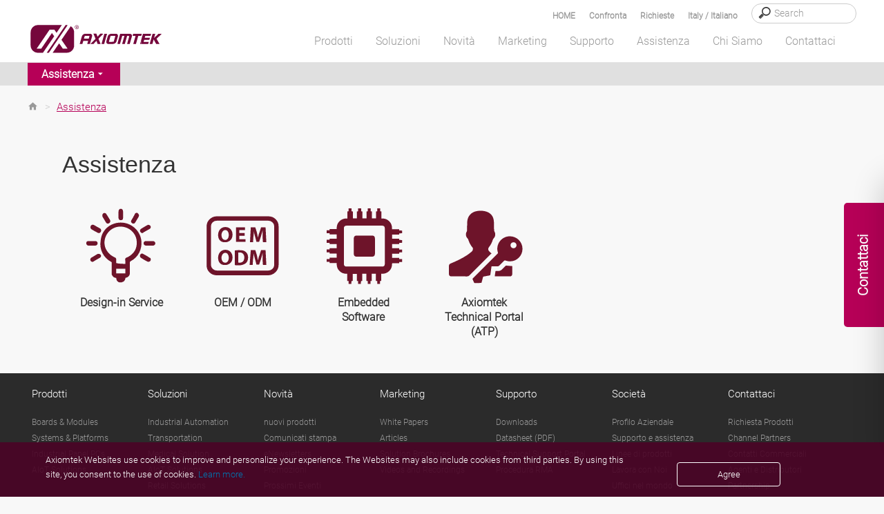

--- FILE ---
content_type: text/html; charset=utf-8
request_url: https://www.axiomtek.it/Default.aspx?MenuId=Information&FunctionId=ServicesIndex
body_size: 48672
content:


<!DOCTYPE html>

<html>
<head><meta http-equiv="Content-Type" content="text/html; charset=utf-8" /><title>
	Assistenza - Axiomtek Italia
</title><meta charset="utf-8" /><meta name="viewport" content="width=device-width, initial-scale=1" /><meta http-equiv="X-UA-Compatible" content="IE=edge" /><link rel="canonical" href="https://www.axiomtek.it/Default.aspx?MenuId=Information&amp;FunctionId=ServicesIndex" /><link rel="stylesheet" href="/bower_components/mdi/css/materialdesignicons.min.css" /><link href="/dist/css/bootstrap.min.css?1215" rel="stylesheet" /><link href="https://cdn.jsdelivr.net/npm/bootstrap@5.2.0-beta1/dist/css/bootstrap.min.css" rel="stylesheet" integrity="sha384-0evHe/X+R7YkIZDRvuzKMRqM+OrBnVFBL6DOitfPri4tjfHxaWutUpFmBp4vmVor" crossorigin="anonymous" /><link rel="stylesheet" href="/css/main.css?0715" /><link rel="stylesheet" type="text/css" href="/css/jquery.fancybox.min.css" />	
    <script src="/JS/jquery.min.js"></script>
	<script type="text/javascript" src="/scripts/jquery-1.12.4.min.js"></script>
    <script src="/dist/js/bootstrap.min.js?12156"></script>
    <script src="/dist/js/axiomtek.js?0905"></script>
	<!-- CSS only -->
    

    <script type="text/javascript" src="/scripts/MM_function.js"></script>
    
	
    <meta name="msvalidate.01" content="AA9F737F9F706F0645046EAF3FE36ACE" />
    <script src="/scripts/LeftMenu.js" type="text/javascript"></script>
    <script type="text/javascript" src="/scripts/jquery.easing.1.3.js"></script>
    <script type="text/javascript" src="/scripts/jquery.cycle.all.js"></script>
    <script type="text/javascript" src="/scripts/jquery.session.js"></script>
    <script type="text/javascript" src="/scripts/jquery.cookie.js"></script>
    <script type="text/javascript" src="/scripts/jquery_cookie.js"></script>
    <script type="text/javascript" src="/scripts/addEventListener-polyfill.js"></script>
    <script type="text/javascript" src="/scripts/ProoductInquireList.js"></script>
    <script type="text/javascript" src="/scripts/jquery.fancybox.min.js"></script>
    <script src="dist/js/gsap/EasePack.min.js"></script>
    <script src="dist/js/gsap/TweenMax.min.js"></script>
    <script src="dist/js/gsap/TimelineLite.min.js"></script>
    <script src="dist/js/jQuery.print.min.js"></script>

    <link href="/logo_icon.png" rel="SHORTCUT ICON" />

    <!--[if lt IE 9]>
        <script src="/scripts/html5shiv.jss"></script>
 <![endif]-->
 <script type="text/javascript">
        var region = "AXIT";
       var SearchId = "001629275179705460587:ahfh3mhe9kk";
       $(document).ready(function () {
           var ww = $(window).width();
           //======================================
           var c = 0;
           var d = 0;
            checkCPList();
           $(".Invisible-screen-mask").css("display","none");
       });
       function UpdateInquiry() {
          if (document.cookie.indexOf("PList") >= 0) {
              $.ajax({
                  url: '/as_QueryInquiryProducts.aspx',
                  type: 'post',
                  data: {
                      TypeID: 'cookie'
                  },
                  error: function (xhr) {
                      //alert('Ajax request error');
                  },
                  success: function (response) {
                      $("#iqlist").empty();
                      $("#iqlist").html(response)
                      $('#divInquiry').css('display', '');
                  }
              });

          }
      }
      function ShowInquiry(){
          $(".onder_table").slideDown();
          $(".onder_table2").slideUp();
          $(".Invisible-screen-mask").css("display","block");
      }
      function ShowCompare(){
          $(".onder_table").slideUp();
          $(".onder_table2").slideDown();
          $(".Invisible-screen-mask").css("display","block");
      }
      function HideCompare(){
          $(".onder_table2").slideUp();
              $(".Invisible-screen-mask").css("display","none");
          //setTimeout("$('.onder_table').slideUp()",1500);
          //console.log("111");
      }
      function HideInquiry(){
          $(".onder_table").slideUp();
          $(".onder_table2").slideUp();
          $(".Invisible-screen-mask").css("display","none");
          //setTimeout("$('.onder_table').slideUp()",1500);
          //console.log("111");
      }
      function HideInquiry2(){
          $(".onder_table").slideUp();
              $(".Invisible-screen-mask").css("display","none");
          //console.log("222");
          //setTimeout("$('.onder_table').slideUp()",1000);
          //console.log("aa");
      }
      $(function(){
           $(".onder_table").slideUp();
           //console.log("onder_table");
           //inquiry
           $(".Invisible-screen-mask").click(function(evt) {
               if($(evt.target).parents(".onder_table").length==0 && evt.target.id != "search_text" && evt.target.id != "hember3" && evt.target.id != "num_iq" &&
                   evt.target.id != "aaa2" && evt.target.id != "aaa" && evt.target.id != "cbInquire" && evt.target.id != "showaaa" && evt.target.id != "onder_table") {
                   $('.onder_table').slideUp();
                   $(".Invisible-screen-mask").css("display","none");
               }
           });
       });

       $(function(){
           $(".onder_table2").slideUp();
           //compare
           $(".Invisible-screen-mask").click(function(evt) {
               if($(evt.target).parents(".onder_table2").length==0 && evt.target.id != "search_text2" && evt.target.id != "hember4" && evt.target.id != "num_cp" && evt.target.id != "cplisthref" &&
                   evt.target.id != "bbb2" && evt.target.id != "bbb" && evt.target.id != "cbCompare" && evt.target.id != "showbbb" && evt.target.id != "onder_table2") {
                   $('.onder_table2').slideUp();
                   $(".Invisible-screen-mask").css("display","none");
               }
           });
       });
       $(document).ready(function () {
           $(".deleterplist").click(function () {
               var rpid = "";
               if (rpid == "") {
                   rpid = $(this).parent().find("input").val();
               }
               //console.log("bb");

               delPList(rpid);
           });
           $(".deleterplist2").click(function () {
               var rpid2 = "";
               if (rpid2 == "") {
                   rpid2 = $(this).parent().find("#pid2").val();
               }
               //console.log("aa");

               delCPList(rpid2);
           });
       });
        </script>
</head>
<body>
<!-- Google Tag Manager (noscript) -->
<noscript><iframe src="https://www.googletagmanager.com/ns.html?id=GTM-K88M86N"
height="0" width="0" style="display:none;visibility:hidden"></iframe></noscript>
<!-- End Google Tag Manager (noscript) -->
<div class="contact_tab it-IT">
   <span id="contact_ttb"><div class="dekbguu">Contattaci</div>

<div class="kon_takt_box">
<div class="eeb">
<div class="eeb_cont">
<div class="hotline_white">
<div class="hotline_title">Contatti Commerciali</div>

<div class="hotline_x_font_margin">
<address>Via Pavia, 21,<br />
20835 Muggi&ograve; (MB)<br />
Italy</address>
</div>

<div class="hotline_x_font_margin">Tel: +39 02 664299.1 r.a.<br />
Fax: +39 02 66400279<br />
E-Mail: <span class="ax_red"><a class="cmail" href="mailto:info@axiomtek.it">info@axiomtek.it</a></span></div>

<div class="hotline_x_font_margin"><strong><a href="/Default.aspx?MenuId=AboutUs&amp;ItemId=517&amp;C=Uffici+nel+mondo">Uffici nel mondo</a></strong></div>
</div>

<div class="hotline_gray">
<div class="hotline_title">Richiesta Prodotti</div>

<div class="hotline_x_font">Compilare il&nbsp;form e vi risponderemo il prima possibile. Grazie per l&#39;interesse verso Axiomtek.</div>
&nbsp;

<div class="hotline_x_btn"><strong><a class="cbtn" href="/Default.aspx?MenuId=Products&amp;FunctionId=Inquiry">Invia Richiesta</a></strong></div>
</div>
</div>
</div>
</div>
</span>
</div>
    <header class="fixed">
        <div class="search_bg" id="search_bg">
            <div class="wrapper">
                <div class="search_font">
                    <div class="search_box">
                        <input type="search" placeholder="Search" id="HeaderSearch" onkeydown="if (event.keyCode==13){ checkSearchType() }"/>
                    </div>
		    <div class="search_text"><a data-fancybox data-src="#hidden-content-a" href="javascript:;">Italy / Italiano</a></div>
                    <div class="search_text" id="search_text"><a href="#" id="aaa" onclick="ShowInquiry()"  onmouseover="UpdateInquiry()">Richieste
                        <span class="cplistcolor" id="num_iq"></span></a></div>
                    <div class="search_text" id="search_text2"><a href="#" onclick="ShowCompare()" id="cplisthref">Confronta
                        <span class="cplistcolor" id="num_cp"></span></a></div>
                    <div class="search_text"><a href="/">HOME</a></div>
                </div>
            </div>
        </div>
        <div id="onder_table2" class="onder_table2" style="display:none" >
            <div class="onder_test2" id="onder_test2">
            </div>
			<div class="cpbtn">
                 <button type="button" id="bbb1" class="btn btn-red selecinq btnmargin" onclick="HideCompare()">MORE</button>
                 <button type="button" id="bbb2" class="btn btn-bkgray selecinq btnmargin" onclick="javascript:window.location='/Default.aspx?MenuId=Products&FunctionId=CompareList'">NEXT</button>
			</div>

        </div>
        <div id="onder_table" class="onder_table" style="display:none" >
            <div class="onder_test">
            </div>
                <!--     -->
                     <button type="button" id="aaa1" class="btn btn-red selecinq btnmargin" onclick="HideInquiry2()">MORE</button>
                     <button type="button" id="aaa2" class="btn btn-bkgray selecinq btnmargin" onclick="javascript:window.location='/Default.aspx?MenuId=Products&FunctionId=Inquiry'">NEXT</button>

        </div>

        <div class="wrapper">
            <div class="header_container">
                <div class="logo">
                    <a href="/"><img src="/images/axiomtek_logo.svg" alt="Axiomtek logo"></a>
                </div>
                <div id="hember_id">
                  <div class="hember"><img src="images/menu.png"></div>
                  <div class="hember2"><img src="images/menu2.png"></div>
                  <div class="hember3"><a href="#" onclick="ShowInquiry()" onmouseover="UpdateInquiry()"><p id="num_iq2"></p><img src="images/menu3.svg" id="hember3"/></a></div>
                  <div class="hember4"><a href="#" onclick="ShowCompare()"><p id="num_cp2"></p><img src="images/menu4.svg"  id="hember4"/></a></div>
                </div>

                <div class="backtop">
                    <a href="#" class="abgne_gotoheader">
                        <img src="images/top.svg" />
                    </a>
                </div>
                <nav>
                    <ul class="top-menu" id="top-menu" style=margin-bottom:0;>
                        <li class="mx_btn" id="MENU1" onmouseover="HideInquiry()" data-link="/Default.aspx?MenuId=Products&FunctionId=ProductsIndex"><a id="linkmm_1" >Prodotti</a>
                            <div class="menu_header" id="SUB1">
                                <div class="menu_box_header">
                                    <div class="wrapper2">
                                        <div class="head_bg">
                                            <ul>
                                                
                                                      <li class="first">
                                                        <a id="linkmm_1" onmouseover="getProductInfo(202);" href="/Default.aspx?MenuId=Products&FunctionId=ProductMain&Cat=202&C=Boards & Modules">Boards & Modules</a>
                                                      </li>
                                                    
                                                      <li class="">
                                                        <a id="linkmm_2" onmouseover="getProductInfo(209);" href="/Default.aspx?MenuId=Products&FunctionId=ProductMain&Cat=209&C=Systems & Platforms">Systems & Platforms</a>
                                                      </li>
                                                    
                                                      <li class="">
                                                        <a id="linkmm_3" onmouseover="getProductInfo(215);" href="/Default.aspx?MenuId=Products&FunctionId=ProductMain&Cat=215&C=Industrial Panel PCs">Industrial Panel PCs</a>
                                                      </li>
                                                    
                                                      <li class="">
                                                        <a id="linkmm_4" onmouseover="getProductInfo(276);" href="/Default.aspx?MenuId=Products&FunctionId=ProductMain&Cat=276&C=AIoT Solutions">AIoT Solutions</a>
                                                      </li>
                                                    
                                            </ul>
                                        </div>
                                        <div class="head_bg2" id="MainMenu_sub">
                                            <!--m1-->
                                            
                                                    <ul>
<li class="head_title"><a href="/Default.aspx?MenuId=Products&FunctionId=ProductCat&Cat=204&C=Industrial+&+Embedded+Motherboard">Industrial & Embedded Motherboard</a></li>
<li class="subthird"><a href="/Default.aspx?MenuId=Products&FunctionId=ProductInfo&Cat=138&C=ATX+Motherboard">ATX Motherboard</a></li>
<li class="subthird"><a href="/Default.aspx?MenuId=Products&FunctionId=ProductInfo&Cat=397&C=EATX+Motherboard">EATX Motherboard</a></li>
<li class="subthird"><a href="/Default.aspx?MenuId=Products&FunctionId=ProductInfo&Cat=341&C=Micro+ATX+Motherboard">Micro ATX Motherboard</a></li>
<li class="subthird"><a href="/Default.aspx?MenuId=Products&FunctionId=ProductInfo&Cat=136&C=Mini+ITX+Motherboard">Mini ITX Motherboard</a></li>
<li class="subthird"><a href="/Default.aspx?MenuId=Products&FunctionId=ProductInfo&Cat=269&C=Nano-ITX+Embedded+Board">Nano-ITX Embedded Board</a></li>
<li class="subthird"><a href="/Default.aspx?MenuId=Products&FunctionId=ProductInfo&Cat=383&C=1.8-inch+Embedded+Board+">1.6/1.8-inch Embedded Board </a></li>
<li class="subthird"><a href="/Default.aspx?MenuId=Products&FunctionId=ProductInfo&Cat=137&C=Pico-ITX+Embedded+Board">2.5-inch Pico-ITX Board</a></li>
<li class="subthird"><a href="/Default.aspx?MenuId=Products&FunctionId=ProductInfo&Cat=270&C=3.5-inch+Embedded+Board">3.5-inch Embedded Board</a></li>
<li class="subthird"><a href="/Default.aspx?MenuId=Products&FunctionId=ProductInfo&Cat=376&C=Embedded+Vision+Board+">Embedded Vision Board </a></li>
</ul><ul>
<li class="head_title"><a href="/Default.aspx?MenuId=Products&FunctionId=ProductCat&Cat=203&C=System+on+Module">System on Module</a></li>
<li class="subthird"><a href="/Default.aspx?MenuId=Products&FunctionId=ProductInfo&Cat=90&C=COM+Express+Type+2">COM Express Type 2</a></li>
<li class="subthird"><a href="/Default.aspx?MenuId=Products&FunctionId=ProductInfo&Cat=332&C=COM+Express+Type+6">COM Express Type 6</a></li>
<li class="subthird"><a href="/Default.aspx?MenuId=Products&FunctionId=ProductInfo&Cat=356&C=COM+Express+Type+7">COM Express Type 7 </a></li>
<li class="subthird"><a href="/Default.aspx?MenuId=Products&FunctionId=ProductInfo&Cat=333&C=COM+Express+Type+10">COM Express Type 10</a></li>
<li class="subthird"><a href="/Default.aspx?MenuId=Products&FunctionId=ProductInfo&Cat=339&C=Qseven">Qseven</a></li>
<li class="subthird"><a href="/Default.aspx?MenuId=Products&FunctionId=ProductInfo&Cat=342&C=SMARC">SMARC</a></li>
</ul><ul>
<li class="head_title"><a href="/Default.aspx?MenuId=Products&FunctionId=ProductCat&Cat=206&C=PICMG+Single+Board+Computer">PICMG Single Board Computer</a></li>
<li class="subthird"><a href="/Default.aspx?MenuId=Products&FunctionId=ProductInfo&Cat=188&C=PICMG+1.3+Full-size+SBC">PICMG 1.3 Full-size SBC</a></li>
<li class="subthird"><a href="/Default.aspx?MenuId=Products&FunctionId=ProductInfo&Cat=246&C=PICMG+1.3+Half-size+SBC">PICMG 1.3 Half-size SBC</a></li>
</ul><ul>
<li class="head_title"><a href="/Default.aspx?MenuId=Products&FunctionId=ProductCat&Cat=207&C=Add-on-Card+&+Peripheral">Add-on-Card & Peripheral</a></li>
<li class="subthird"><a href="/Default.aspx?MenuId=Products&FunctionId=ProductInfo&Cat=300&C=PoE+Module">PoE Module</a></li>
<li class="subthird"><a href="/Default.aspx?MenuId=Products&FunctionId=ProductInfo&Cat=319&C=I%2fO+Board">I/O Board</a></li>
<li class="subthird"><a href="/Default.aspx?MenuId=Products&FunctionId=ProductInfo&Cat=318&C=Mini+PCI+Express+Module">PCI Express Mini Module</a></li>
<li class="subthird"><a href="/Default.aspx?MenuId=Products&FunctionId=ProductInfo&Cat=194&C=Converter+Board">Converter Board</a></li>
<li class="subthird"><a href="/Default.aspx?MenuId=Products&FunctionId=ProductInfo&Cat=345&C=PCI+Express+Card">PCI Express Card</a></li>
<li class="subthird"><a href="/Default.aspx?MenuId=Products&FunctionId=ProductInfo&Cat=377&C=M.2+Key+E+Module">M.2 Key E Module</a></li>
</ul><ul>
<li class="head_title"><a href="/Default.aspx?MenuId=Products&FunctionId=ProductCat&Cat=343&C=Intel+Smart+Display+Module">Intel® Smart Display Module</a></li>
<li class="subthird"><a href="/Default.aspx?MenuId=Products&FunctionId=ProductInfo&Cat=344&C=Intel+SDM+Small">Intel® SDM Small</a></li>
<li class="subthird"><a href="/Default.aspx?MenuId=Products&FunctionId=ProductInfo&Cat=366&C=Intel+SDM+Large">Intel® SDM Large</a></li>
</ul>
                                                
                                                    
                                                
                                                    
                                                
                                                    
                                                
                                            <!--m1;end-->
                                        </div>
                                    </div>
                                </div>
                            </div>
                        </li>

                        <li class="mx_btn" id="MENU2" onmouseover="HideInquiry()" data-link="/Default.aspx?MenuId=Solutions&FunctionId=SolutionMore&ItemId=242&Title=More+Solutions"><a id="linkmm_f" >Soluzioni</a>
                            <div class="menu_header" id="SUB2">
                                <div class="menu_box_header">
                                    <div class="wrapper2">
                                        <div class="head_bg">
                                            <ul>
                                                
                                                        <li class="menu2Cate">
                                                            <a href="/Default.aspx?MenuId=Solutions&ItemId=233&Title=Industrial+Automation"  >Industrial Automation</a>
                                                            <input type="hidden" id="getScid" value="233"/>
                                                        </li>
                                                    
                                                        <li class="menu2Cate">
                                                            <a href="/Default.aspx?MenuId=Solutions&ItemId=236&Title=Transportation"  >Transportation</a>
                                                            <input type="hidden" id="getScid" value="236"/>
                                                        </li>
                                                    
                                                        <li class="menu2Cate">
                                                            <a href="/Default.aspx?MenuId=Solutions&ItemId=241&Title=Medical+Solution"  >Medical Solution</a>
                                                            <input type="hidden" id="getScid" value="241"/>
                                                        </li>
                                                    
                                                        <li class="menu2Cate">
                                                            <a href="/Default.aspx?MenuId=Solutions&ItemId=334&Title=AIoT+Solutions"  >AIoT Solutions</a>
                                                            <input type="hidden" id="getScid" value="334"/>
                                                        </li>
                                                    
                                                        <li class="menu2Cate">
                                                            <a href="/Default.aspx?MenuId=Solutions&ItemId=232&Title=Retail+Solutions"  >Retail Solutions</a>
                                                            <input type="hidden" id="getScid" value="232"/>
                                                        </li>
                                                    
                                                        <li class="menu2Cate">
                                                            <a href="/Default.aspx?MenuId=Solutions&ItemId=237&Title=Power+and+Energy"  >Power and Energy</a>
                                                            <input type="hidden" id="getScid" value="237"/>
                                                        </li>
                                                    
                                                        <li class="menu2Cate">
                                                            <a href="/Default.aspx?MenuId=Solutions&ItemId=240&Title=Networking+&+Communication"  >Networking & Communication</a>
                                                            <input type="hidden" id="getScid" value="240"/>
                                                        </li>
                                                    
                                                        <li class="menu2Cate">
                                                            <a href="http://gaming.axiomtek.com/?" target="_blank"  >Gaming Solutions</a>
                                                            <input type="hidden" id="getScid" value="238"/>
                                                        </li>
                                                    
                                            </ul>
                                        </div>
                                        <div class="head_bg2" id="SolutionMenu_sub">
                                            
                                                    <div id="233" class="Getsolu" style="display:none"><ul class="menu_praduct_width "><li><a href="/Default.aspx?MenuId=Solutions&FunctionId=SolutionView&ItemId=2560&Title=HMI Solution for Food Processing">HMI Solution for Food Processing</a></li><li><a href="/Default.aspx?MenuId=Solutions&FunctionId=SolutionView&ItemId=2504&Title=Mask Aligner for Semiconductor Lithography">Mask Aligner for Semiconductor Lithography</a></li><li><a href="/Default.aspx?MenuId=Solutions&FunctionId=SolutionView&ItemId=2494&Title=Intelligent Automation with AIoT">Intelligent Automation with AIoT</a></li><li><a href="/Default.aspx?MenuId=Solutions&FunctionId=SolutionView&ItemId=2434&Title=Autonomous Mobile Robot Solution">Autonomous Mobile Robot Solution</a></li><li><a href="/Default.aspx?MenuId=Solutions&FunctionId=SolutionView&ItemId=2415&Title=Personal Protection Equipment Detection ">Personal Protection Equipment Detection </a></li><li><a href="/Default.aspx?MenuId=Solutions&FunctionId=SolutionView&ItemId=2406&Title=Smart Packaging">Smart Packaging</a></li><li><a href="/Default.aspx?MenuId=Solutions&FunctionId=SolutionView&ItemId=2040&Title=Smart Manufacturing">Smart Manufacturing</a></li><li><a href="/Default.aspx?MenuId=Solutions&FunctionId=SolutionView&ItemId=2021&Title=Intelligent Warehouse Management">Intelligent Warehouse Management</a></li><li><a href="/Default.aspx?MenuId=Solutions&FunctionId=SolutionView&ItemId=1842&Title=Machine Vision Solution">Machine Vision Solution</a></li><li><a href="/Default.aspx?MenuId=Solutions&FunctionId=SolutionView&ItemId=1732&Title=Predictive Maintenance Solutions">Predictive Maintenance Solutions</a></li><li><a href="/Default.aspx?MenuId=Solutions&FunctionId=SolutionView&ItemId=1703&Title=Industry 4.0 Makes Factory Smart">Industry 4.0 Makes Factory Smart</a></li><li><a href="/Default.aspx?MenuId=Solutions&FunctionId=SolutionView&ItemId=1077&Title=Intelligent Process Automation">Intelligent Process Automation</a></li></ul><ul class="solright"><h2 class="menu-marginbottom">Recommended Products</h2><div class="men_box"><div class="men_pic"><img src="/Download/ptype3/en-US/M_GOT300.jpg"/></div><div class="men_lista"><a href="/Default.aspx?MenuId=Products&FunctionId=ProductInfo&Cat=243&C=Rugged Fanless Touch Panel PC">Rugged Fanless Touch Panel PC</a></div></div><div class="men_box"><div class="men_pic"><img src="/Download/ptype3/en-US/M_GOT800.jpg"/></div><div class="men_lista"><a href="/Default.aspx?MenuId=Products&FunctionId=ProductInfo&Cat=301&C=Stainless Touch Panel PC">Stainless Touch Panel PC</a></div></div><div class="men_box"><div class="men_pic"><img src="/Download/ptype3/en-US/M_IPC.jpg"/></div><div class="men_lista"><a href="/Default.aspx?MenuId=Products&FunctionId=ProductInfo&Cat=261&C=Industrial System">Industrial System</a></div></div><div class="men_box"><div class="men_pic"><img src="/Download/ptype3/en-US/M_eBOX.jpg"/></div><div class="men_lista"><a href="/Default.aspx?MenuId=Products&FunctionId=ProductInfo&Cat=144&C=Fanless Embedded System">Fanless Embedded System</a></div></div><div class="men_box"><div class="men_pic"><img src="/Download/ptype3/en-US/M_ICO.jpg"/></div><div class="men_lista"><a href="/Default.aspx?MenuId=Products&FunctionId=ProductInfo&Cat=134&C=DIN-Rail Embedded System">DIN-Rail Embedded System</a></div></div></ul></div>
                                                
                                                    <div id="236" class="Getsolu" style="display:none"><ul class="menu_praduct_width "><li><a href="/Default.aspx?MenuId=Solutions&FunctionId=SolutionView&ItemId=2590&Title=Automated License Plate Recognition Parking Solution">Automated License Plate Recognition Parking Solution</a></li><li><a href="/Default.aspx?MenuId=Solutions&FunctionId=SolutionView&ItemId=2251&Title=Rolling Stock Surveillance and Controls">Rolling Stock Surveillance and Controls</a></li><li><a href="/Default.aspx?MenuId=Solutions&FunctionId=SolutionView&ItemId=2143&Title=Mass Transit & Transportation Infrastructure">Mass Transit & Transportation Infrastructure</a></li><li><a href="/Default.aspx?MenuId=Solutions&FunctionId=SolutionView&ItemId=1852&Title=Smart Bus">Smart Bus</a></li><li><a href="/Default.aspx?MenuId=Solutions&FunctionId=SolutionView&ItemId=1712&Title=Intelligent Transportation Solutions">Intelligent Transportation Solutions</a></li><li><a href="/Default.aspx?MenuId=Solutions&FunctionId=SolutionView&ItemId=1694&Title=Train Control System">Train Control System</a></li><li><a href="/Default.aspx?MenuId=Solutions&FunctionId=SolutionView&ItemId=1071&Title=Transit Station">Transit Station</a></li><li><a href="/Default.aspx?MenuId=Solutions&FunctionId=SolutionView&ItemId=1069&Title=Fleet Management and Surveillance System in Vehicle">Fleet Management and Surveillance System in Vehicle</a></li><li><a href="/Default.aspx?MenuId=Solutions&FunctionId=SolutionView&ItemId=1045&Title=e-Bus in ITS system">e-Bus in ITS system</a></li><li><a href="/Default.aspx?MenuId=Solutions&FunctionId=SolutionView&ItemId=1040&Title=Vehicle Detection System">Vehicle Detection System</a></li><li><a href="/Default.aspx?MenuId=Solutions&FunctionId=SolutionView&ItemId=1038&Title=Marine Logistics">Marine Logistics</a></li></ul><ul class="solright"><h2 class="menu-marginbottom">Recommended Products</h2><div class="men_box"><div class="men_pic"><img src="/Download/ptype3/en-US/M_tBOX.jpg"/></div><div class="men_lista"><a href="/Default.aspx?MenuId=Products&FunctionId=ProductInfo&Cat=368&C=Transportation Embedded System">Transportation Embedded System</a></div></div><div class="men_box"><div class="men_pic"><img src="/Download/ptype3/en-US/M_eBOX.jpg"/></div><div class="men_lista"><a href="/Default.aspx?MenuId=Products&FunctionId=ProductInfo&Cat=144&C=Fanless Embedded System">Fanless Embedded System</a></div></div><div class="men_box"><div class="men_pic"><img src="/Download/ptype3/en-US/M_ICO.jpg"/></div><div class="men_lista"><a href="/Default.aspx?MenuId=Products&FunctionId=ProductInfo&Cat=134&C=DIN-Rail Embedded System">DIN-Rail Embedded System</a></div></div><div class="men_box"><div class="men_pic"><img src="/Download/ptype3/en-US/M_GOT700.jpg"/></div><div class="men_lista"><a href="/Default.aspx?MenuId=Products&FunctionId=ProductInfo&Cat=337&C=Transportation Panel PC">Transportation Panel PC</a></div></div><div class="men_box"><div class="men_pic"><img src="/Download/ptype3/en-US/M_P6105.jpg"/></div><div class="men_lista"><a href="/Default.aspx?MenuId=Products&FunctionId=ProductInfo&Cat=338&C=Transportation Monitor">Transportation Monitor</a></div></div></ul></div>
                                                
                                                    <div id="241" class="Getsolu" style="display:none"><ul class="menu_praduct_width "><li><a href="/Default.aspx?MenuId=Solutions&FunctionId=SolutionView&ItemId=2570&Title=Precision Medicine">Precision Medicine</a></li><li><a href="/Default.aspx?MenuId=Solutions&FunctionId=SolutionView&ItemId=2543&Title=Scalable Medical-Grade Embedded Computers">Scalable Medical-Grade Embedded Computers</a></li><li><a href="/Default.aspx?MenuId=Solutions&FunctionId=SolutionView&ItemId=2484&Title=AI in Medical Imaging">AI in Medical Imaging</a></li><li><a href="/Default.aspx?MenuId=Solutions&FunctionId=SolutionView&ItemId=2454&Title=Laboratory and Diagnostic Solutions">Laboratory and Diagnostic Solutions</a></li><li><a href="/Default.aspx?MenuId=Solutions&FunctionId=SolutionView&ItemId=2366&Title=Health Facility Kiosk">Health Facility Kiosk</a></li><li><a href="/Default.aspx?MenuId=Solutions&FunctionId=SolutionView&ItemId=2357&Title=Emerging Medical Device Technologies">Emerging Medical Device Technologies</a></li><li><a href="/Default.aspx?MenuId=Solutions&FunctionId=SolutionView&ItemId=2337&Title=Edge Computing in Healthcare">Edge Computing in Healthcare</a></li><li><a href="/Default.aspx?MenuId=Solutions&FunctionId=SolutionView&ItemId=2288&Title=Health Facility Solutions">Health Facility Solutions</a></li><li><a href="/Default.aspx?MenuId=Solutions&FunctionId=SolutionView&ItemId=2193&Title=Axiomtek Medical Design Service">Axiomtek Medical Design Service</a></li><li><a href="/Default.aspx?MenuId=Solutions&FunctionId=SolutionView&ItemId=2133&Title=Embedded IoT Solutions for Medical">Embedded IoT Solutions for Medical</a></li><li><a href="/Default.aspx?MenuId=Solutions&FunctionId=SolutionView&ItemId=2050&Title=AI and Edge Computing Healthcare Technology">AI and Edge Computing Healthcare Technology</a></li><li><a href="/Default.aspx?MenuId=Solutions&FunctionId=SolutionView&ItemId=2001&Title=Innovating Medical Technology with Artificial Intelligence">Innovating Medical Technology with Artificial Intelligence</a></li><li><a href="/Default.aspx?MenuId=Solutions&FunctionId=SolutionView&ItemId=1991&Title=Medical Drones Push Innovation in the Health Industry">Medical Drones Push Innovation in the Health Industry</a></li><li><a href="/Default.aspx?MenuId=Solutions&FunctionId=SolutionView&ItemId=1782&Title=Medical Cart Technology ">Medical Cart Technology </a></li><li><a href="/Default.aspx?MenuId=Solutions&FunctionId=SolutionView&ItemId=1742&Title=Cell Therapy">Cell Therapy</a></li><li><a href="/Default.aspx?MenuId=Solutions&FunctionId=SolutionView&ItemId=1295&Title=Medical Robots ">Medical Robots </a></li></ul><ul class="solright"><h2 class="menu-marginbottom">Recommended Products</h2><div class="men_box"><div class="men_pic"><img src="/Download/ptype3/en-US/M_Medical-System.jpg"/></div><div class="men_lista"><a href="/Default.aspx?MenuId=Products&FunctionId=ProductInfo&Cat=391&C=Medical Box PC">Medical Box PC</a></div></div><div class="men_box"><div class="men_pic"><img src="/Download/ptype3/en-US/M_Medical-Server.jpg"/></div><div class="men_lista"><a href="/Default.aspx?MenuId=Products&FunctionId=ProductInfo&Cat=392&C=Medical Rackmount Server">Medical Rackmount Server</a></div></div><div class="men_box"><div class="men_pic"><img src="/Download/ptype3/en-US/M_MPC.jpg"/></div><div class="men_lista"><a href="/Default.aspx?MenuId=Products&FunctionId=ProductInfo&Cat=159&C=Medical Panel PC">Medical Panel PC</a></div></div><div class="men_box"><div class="men_pic"><img src="/Download/ptype3/en-US/M_CEM_6.jpg"/></div><div class="men_lista"><a href="/Default.aspx?MenuId=Products&FunctionId=ProductInfo&Cat=332&C=COM Express Type 6">COM Express Type 6</a></div></div><div class="men_box"><div class="men_pic"><img src="/Download/ptype3/en-US/M_ITC.jpg"/></div><div class="men_lista"><a href="/Default.aspx?MenuId=Products&FunctionId=ProductInfo&Cat=375&C=Modular Panel PC">Modular Panel PC</a></div></div></ul></div>
                                                
                                                    <div id="334" class="Getsolu" style="display:none"><ul class="menu_praduct_width "><li><a href="/Default.aspx?MenuId=Solutions&FunctionId=SolutionView&ItemId=2611&Title=Service Robots">Service Robots</a></li><li><a href="/Default.aspx?MenuId=Solutions&FunctionId=SolutionView&ItemId=2580&Title=Autonomous Machines ">Autonomous Machines </a></li><li><a href="/Default.aspx?MenuId=Solutions&FunctionId=SolutionView&ItemId=2444&Title=Smart City Surveillance">Smart City Surveillance</a></li><li><a href="/Default.aspx?MenuId=Solutions&FunctionId=SolutionView&ItemId=2424&Title=Smart City Solutions">Smart City Solutions</a></li><li><a href="/Default.aspx?MenuId=Solutions&FunctionId=SolutionView&ItemId=2229&Title=AI Vision in Classification for Electronics Industry">AI Vision in Classification for Electronics Industry</a></li><li><a href="/Default.aspx?MenuId=Solutions&FunctionId=SolutionView&ItemId=2203&Title=AI at the Edge: The Eye of IoT">AI at the Edge: The Eye of IoT</a></li><li><a href="/Default.aspx?MenuId=Solutions&FunctionId=SolutionView&ItemId=2173&Title=AI in Food & Beverage Industry">AI in Food & Beverage Industry</a></li><li><a href="/Default.aspx?MenuId=Solutions&FunctionId=SolutionView&ItemId=2163&Title=Smart City Infrastructure">Smart City Infrastructure</a></li><li><a href="/Default.aspx?MenuId=Solutions&FunctionId=SolutionView&ItemId=2123&Title=AI Vision in Pharma Quality Control">AI Vision in Pharma Quality Control</a></li><li><a href="/Default.aspx?MenuId=Solutions&FunctionId=SolutionView&ItemId=2100&Title=AI Vision in Automated Optical Inspection">AI Vision in Automated Optical Inspection</a></li><li><a href="/Default.aspx?MenuId=Solutions&FunctionId=SolutionView&ItemId=2070&Title=Edge AI Solutions with NVIDIA's AI Technologies">Edge AI Solutions with NVIDIA's AI Technologies</a></li><li><a href="/Default.aspx?MenuId=Solutions&FunctionId=SolutionView&ItemId=2030&Title=IIoT Device Management">IIoT Device Management</a></li><li><a href="/Default.aspx?MenuId=Solutions&FunctionId=SolutionView&ItemId=1832&Title=Artificial Intelligence (AI) & Edge Computing Solutions">Artificial Intelligence (AI) & Edge Computing Solutions</a></li><li><a href="/Default.aspx?MenuId=Solutions&FunctionId=SolutionView&ItemId=1665&Title=Smarter Cities with Smarter Infrastructures">Smarter Cities with Smarter Infrastructures</a></li><li><a href="/Default.aspx?MenuId=Solutions&FunctionId=SolutionView&ItemId=1271&Title=Smart Homes and Buildings">Smart Homes and Buildings</a></li><li><a href="/Default.aspx?MenuId=Solutions&FunctionId=SolutionView&ItemId=1146&Title=Factory Automation & Smart Energy ">Factory Automation & Smart Energy </a></li></ul><ul class="solright"><h2 class="menu-marginbottom">Recommended Products</h2><div class="men_box"><div class="men_pic"><img src="/Download/ptype3/en-US/M_Vision-System.jpg"/></div><div class="men_lista"><a href="/Default.aspx?MenuId=Products&FunctionId=ProductInfo&Cat=349&C=Vision System">Vision System</a></div></div><div class="men_box"><div class="men_pic"><img src="/Download/ptype3/en-US/M_AI-Edge-System.jpg"/></div><div class="men_lista"><a href="/Default.aspx?MenuId=Products&FunctionId=ProductInfo&Cat=350&C=Edge AI System">Edge AI System</a></div></div><div class="men_box"><div class="men_pic"><img src="/Download/ptype3/en-US/M_Gateway.jpg"/></div><div class="men_lista"><a href="/Default.aspx?MenuId=Products&FunctionId=ProductInfo&Cat=297&C=Industrial IoT Gateway">Industrial IoT Gateway</a></div></div><div class="men_box"><div class="men_pic"><img src="/Download/ptype3/en-US/M_iNA.jpg"/></div><div class="men_lista"><a href="/Default.aspx?MenuId=Products&FunctionId=ProductInfo&Cat=379&C=DIN-Rail Cybersecurity Gateway">DIN-Rail Cybersecurity Gateway</a></div></div><div class="men_box"><div class="men_pic"><img src="/Download/ptype3/en-US/M_tBOX_PC.jpg"/></div><div class="men_lista"><a href="/Default.aspx?MenuId=Products&FunctionId=ProductInfo&Cat=280&C=Transportation Embedded System">Transportation Embedded System</a></div></div></ul></div>
                                                
                                                    <div id="232" class="Getsolu" style="display:none"><ul class="menu_praduct_width "><li><a href="/Default.aspx?MenuId=Solutions&FunctionId=SolutionView&ItemId=2631&Title=Advancing Multimedia & Imaging with AMD Solutions">Advancing Multimedia & Imaging with AMD Solutions</a></li><li><a href="/Default.aspx?MenuId=Solutions&FunctionId=SolutionView&ItemId=2621&Title=Smart Vending Machines">Smart Vending Machines</a></li><li><a href="/Default.aspx?MenuId=Solutions&FunctionId=SolutionView&ItemId=2600&Title=Self-Checkout Solutions">Self-Checkout Solutions</a></li><li><a href="/Default.aspx?MenuId=Solutions&FunctionId=SolutionView&ItemId=2396&Title=Smart Retail/QSR/Kiosk Solutions">Smart Retail/QSR/Kiosk Solutions</a></li><li><a href="/Default.aspx?MenuId=Solutions&FunctionId=SolutionView&ItemId=2307&Title=Next Generation Kiosks">Next Generation Kiosks</a></li><li><a href="/Default.aspx?MenuId=Solutions&FunctionId=SolutionView&ItemId=2269&Title=Touchscreen Hygiene in a Post-COVID-19 World">Touchscreen Hygiene in a Post-COVID-19 World</a></li><li><a href="/Default.aspx?MenuId=Solutions&FunctionId=SolutionView&ItemId=2241&Title=Smart Digital Signage Network">Smart Digital Signage Network</a></li><li><a href="/Default.aspx?MenuId=Solutions&FunctionId=SolutionView&ItemId=2090&Title=In-store Kiosks">In-store Kiosks</a></li><li><a href="/Default.aspx?MenuId=Solutions&FunctionId=SolutionView&ItemId=2060&Title=Visual Retail Technology">Visual Retail Technology</a></li><li><a href="/Default.aspx?MenuId=Solutions&FunctionId=SolutionView&ItemId=1752&Title=Omni-Channel Retailing ">Omni-Channel Retailing </a></li><li><a href="/Default.aspx?MenuId=Solutions&FunctionId=SolutionView&ItemId=1722&Title=Optimizing In-Store Experience">Optimizing In-Store Experience</a></li><li><a href="/Default.aspx?MenuId=Solutions&FunctionId=SolutionView&ItemId=1685&Title=Innovative Digital Signage Solutions">Innovative Digital Signage Solutions</a></li><li><a href="/Default.aspx?MenuId=Solutions&FunctionId=SolutionView&ItemId=1263&Title=Digital Education">Digital Education</a></li><li><a href="/Default.aspx?MenuId=Solutions&FunctionId=SolutionView&ItemId=1021&Title=e-Board Solution">e-Board Solution</a></li><li><a href="/Default.aspx?MenuId=Solutions&FunctionId=SolutionView&ItemId=1050&Title=Restaurant">Restaurant</a></li></ul><ul class="solright"><h2 class="menu-marginbottom">Recommended Products</h2><div class="men_box"><div class="men_pic"><img src="/Download/ptype3/en-US/M_Kiosk.jpg"/></div><div class="men_lista"><a href="/Default.aspx?MenuId=Products&FunctionId=ProductInfo&Cat=382&C=Self-Service Kiosk">Self-Service Kiosk</a></div></div><div class="men_box"><div class="men_pic"><img src="/Download/ptype3/en-US/M_ITC.jpg"/></div><div class="men_lista"><a href="/Default.aspx?MenuId=Products&FunctionId=ProductInfo&Cat=375&C=Modular Panel PC">Modular Panel PC</a></div></div><div class="men_box"><div class="men_pic"><img src="/Download/ptype3/en-US/M_DSP.jpg"/></div><div class="men_lista"><a href="/Default.aspx?MenuId=Products&FunctionId=ProductInfo&Cat=304&C=Digital Signage Player">Digital Signage Player</a></div></div><div class="men_box"><div class="men_pic"><img src="/Download/ptype3/en-US/M_OPS.jpg"/></div><div class="men_lista"><a href="/Default.aspx?MenuId=Products&FunctionId=ProductInfo&Cat=303&C=OPS Digital Signage Player">OPS Digital Signage Player</a></div></div><div class="men_box"><div class="men_pic"><img src="/Download/ptype3/en-US/M_SDM-L.jpg"/></div><div class="men_lista"><a href="/Default.aspx?MenuId=Products&FunctionId=ProductInfo&Cat=366&C=Intel® SDM Large">Intel® SDM Large</a></div></div></ul></div>
                                                
                                                    <div id="237" class="Getsolu" style="display:none"><ul class="menu_praduct_width "><li><a href="/Default.aspx?MenuId=Solutions&FunctionId=SolutionView&ItemId=2386&Title=Solar Power Battery Management">Solar Power Battery Management</a></li><li><a href="/Default.aspx?MenuId=Solutions&FunctionId=SolutionView&ItemId=2376&Title=Smart Grid Management">Smart Grid Management</a></li><li><a href="/Default.aspx?MenuId=Solutions&FunctionId=SolutionView&ItemId=2327&Title=Solar Energy Monitoring System">Solar Energy Monitoring System</a></li><li><a href="/Default.aspx?MenuId=Solutions&FunctionId=SolutionView&ItemId=2317&Title=Microgrid System">Microgrid System</a></li><li><a href="/Default.aspx?MenuId=Solutions&FunctionId=SolutionView&ItemId=1981&Title=Axiomtek's Industrial Computer Solutions for Oil & Gas Industry">Axiomtek's Industrial Computer Solutions for Oil & Gas Industry</a></li><li><a href="/Default.aspx?MenuId=Solutions&FunctionId=SolutionView&ItemId=1909&Title=Advancing Electric Vehicle Charging Infrastructure">Advancing Electric Vehicle Charging Infrastructure</a></li><li><a href="/Default.aspx?MenuId=Solutions&FunctionId=SolutionView&ItemId=1675&Title=Smart Energy Control System for IIoT">Smart Energy Control System for IIoT</a></li><li><a href="/Default.aspx?MenuId=Solutions&FunctionId=SolutionView&ItemId=1247&Title=Solar-Powered Solutions">Solar-Powered Solutions</a></li><li><a href="/Default.aspx?MenuId=Solutions&FunctionId=SolutionView&ItemId=1049&Title=Wind Power Automation">Wind Power Automation</a></li><li><a href="/Default.aspx?MenuId=Solutions&FunctionId=SolutionView&ItemId=1048&Title=Power Utility">Power Utility</a></li><li><a href="/Default.aspx?MenuId=Solutions&FunctionId=SolutionView&ItemId=1047&Title=Substation Automation">Substation Automation</a></li></ul><ul class="solright"><h2 class="menu-marginbottom">Recommended Products</h2><div class="men_box"><div class="men_pic"><img src="/Download/ptype3/en-US/M_ICO.jpg"/></div><div class="men_lista"><a href="/Default.aspx?MenuId=Products&FunctionId=ProductInfo&Cat=134&C=DIN-Rail Embedded System">DIN-Rail Embedded System</a></div></div><div class="men_box"><div class="men_pic"><img src="/Download/ptype3/en-US/M_eBOX.jpg"/></div><div class="men_lista"><a href="/Default.aspx?MenuId=Products&FunctionId=ProductInfo&Cat=144&C=Fanless Embedded System">Fanless Embedded System</a></div></div><div class="men_box"><div class="men_pic"><img src="/Download/ptype3/en-US/M_GOT300.jpg"/></div><div class="men_lista"><a href="/Default.aspx?MenuId=Products&FunctionId=ProductInfo&Cat=243&C=Rugged Fanless Touch Panel PC">Rugged Fanless Touch Panel PC</a></div></div><div class="men_box"><div class="men_pic"><img src="/Download/ptype3/en-US/M_Ethernet-Switches.jpg"/></div><div class="men_lista"><a href="/Default.aspx?MenuId=Products&FunctionId=ProductInfo&Cat=407&C=Industrial Ethernet Switches">Industrial Ethernet Switches</a></div></div></ul></div>
                                                
                                                    <div id="240" class="Getsolu" style="display:none"><ul class="menu_praduct_width "><li><a href="/Default.aspx?MenuId=Solutions&FunctionId=SolutionView&ItemId=2691&Title=5G Edge Server for the Open RAN">5G Edge Server for the Open RAN</a></li><li><a href="/Default.aspx?MenuId=Solutions&FunctionId=SolutionView&ItemId=2533&Title=IT/OT Cybersecurity ">IT/OT Cybersecurity </a></li><li><a href="/Default.aspx?MenuId=Solutions&FunctionId=SolutionView&ItemId=2474&Title=Cloud Security with IPS/IDS">Cloud Security with IPS/IDS</a></li><li><a href="/Default.aspx?MenuId=Solutions&FunctionId=SolutionView&ItemId=2347&Title=Industrial Cybersecurity">Industrial Cybersecurity</a></li><li><a href="/Default.aspx?MenuId=Solutions&FunctionId=SolutionView&ItemId=2183&Title=Retail after COVID-19">Retail after COVID-19</a></li><li><a href="/Default.aspx?MenuId=Solutions&FunctionId=SolutionView&ItemId=2153&Title=Video Conferencing and Data Centers">Video Conferencing and Data Centers</a></li><li><a href="/Default.aspx?MenuId=Solutions&FunctionId=SolutionView&ItemId=1893&Title=Network Solutions">Network Solutions</a></li><li><a href="/Default.aspx?MenuId=Solutions&FunctionId=SolutionView&ItemId=1655&Title=Network Appliances of the Next Generation">Network Appliances of the Next Generation</a></li><li><a href="/Default.aspx?MenuId=Solutions&FunctionId=SolutionView&ItemId=1056&Title=Network Security Management">Network Security Management</a></li><li><a href="/Default.aspx?MenuId=Solutions&FunctionId=SolutionView&ItemId=1055&Title=Unified Threat Management">Unified Threat Management</a></li></ul><ul class="solright"><h2 class="menu-marginbottom">Recommended Products</h2><div class="men_box"><div class="men_pic"><img src="/Download/ptype3/en-US/M_Compact-NA.jpg"/></div><div class="men_lista"><a href="/Default.aspx?MenuId=Products&FunctionId=ProductInfo&Cat=232&C=Compact Network Appliance">Compact Network Appliance</a></div></div><div class="men_box"><div class="men_pic"><img src="/Download/ptype3/en-US/M_Rackmount-NA.jpg"/></div><div class="men_lista"><a href="/Default.aspx?MenuId=Products&FunctionId=ProductInfo&Cat=233&C=Rackmount Network Appliance">Rackmount Network Appliance</a></div></div><div class="men_box"><div class="men_pic"><img src="/Download/ptype3/en-US/M_iNA.jpg"/></div><div class="men_lista"><a href="/Default.aspx?MenuId=Products&FunctionId=ProductInfo&Cat=379&C=DIN-Rail Cybersecurity Gateway">DIN-Rail Cybersecurity Gateway</a></div></div><div class="men_box"><div class="men_pic"><img src="/Download/ptype3/en-US/M_LAN-Module.jpg"/></div><div class="men_lista"><a href="/Default.aspx?MenuId=Products&FunctionId=ProductInfo&Cat=235&C=LAN Module">LAN Module</a></div></div></ul></div>
                                                
                                                    <div id="238" class="Getsolu" style="display:none"><ul class="menu_praduct_width gaminghack"><li><a href="http://gaming.axiomtek.com/products.html?menut=1&menu=25" target="_blank" >Gaming Board</a></li><li><a href="http://gaming.axiomtek.com/products.html?menut=1&menu=24" target="_blank" >Gaming System</a></li><li><a href="http://gaming.axiomtek.com/products.html?menut=1&menu=26" target="_blank" >Jackpot Controller</a></li><li><a href="http://gaming.axiomtek.com/products.html?menut=3&menu=27" target="_blank" >Gaming I/O Board</a></li></ul><ul class="solright"><li><div class="men_pic gaminghack"><a href="http://gaming.axiomtek.com/?" target="_blank"><img src='/Download/Solutions/Img/it-IT/gaming_s.jpg' alt='Gaming Solutions' /></a></div><div class="men_lista gaminghack"><a href="http://gaming.axiomtek.com/?" target="_blank"><h2 class="menu-marginbottom">Go to Axiomtek Gaming</h2></a>Axiomtek Gaming, one of the business unit from Axiomtek, who is a leading designer/manufacturer of PC-based gaming platforms. With a  base in Taiwan, and operations in the USA, Germany, Italy, and Japan, our quality products have been delivered to the global gaming industry.</div></li></ul></div>
                                                
                                        </div>
                                        <!---->
                                      <!--    <h2>Related Products</h2> -->
                                          

                                    </div>
                                </div>
                            </div>
                        </li>
                        <li class="mx_btn" id="MENU3" onmouseover="HideInquiry()" data-link="/Default.aspx?MenuId=News&FunctionId=NewsIndex"><a id="linkmm_i" >Novità</a>
                            <div class="menu_header" id="SUB3">
                                <div class="menu_box_header_3">
                                    <div class="head_bg3">
                                        <ul>
                                            <li><a href="/Default.aspx?MenuId=Products&FunctionId=ProductNew">nuovi prodotti</a></li>
                                            <li><a href="/Default.aspx?MenuId=News">Comunicati stampa</a></li>
                                            <li><a href="/Default.aspx?MenuId=Epaper">eNewsletters</a></li>
                                            
                                                    <li>
                                                        <a href="/Default.aspx?MenuId=Information&ItemId=912&C=Promozioni">Promozioni</a>
                                                    </li>
                                                
                                                    <li>
                                                        <a href="/Default.aspx?MenuId=Information&ItemId=615&C=Prossimi+Eventi">Prossimi Eventi</a>
                                                    </li>
                                                
                                        </ul>
                                    </div>
                                </div>
                            </div>
                        </li>
                        <li class="mx_btn" id="MENU4" onmouseover="HideInquiry()" data-link="/Default.aspx?MenuId=News&FunctionId=ResourcesIndex"><a >Marketing</a>
                            <div class="menu_header" id="SUB4">
                                <div class="menu_box_header_4">
                                    <div class="head_bg3">
                                        <ul>
                                            <li><a href="/Default.aspx?MenuId=Article&FunctionId=WhitePapers">White Papers</a></li>
                                            <li><a href="/Default.aspx?MenuId=Article&FunctionId=ApplicationStory">Articles</a></li>
                                            <li><a href="/Default.aspx?MenuId=eCatalogs">Solution Brochures</a></li>
                                            <li><a href="/Default.aspx?MenuId=Video">Videos and Recordings</a></li>
                                            
                                        </ul>
                                    </div>
                                </div>
                            </div>
                        </li>
                        <li class="mx_btn" id="MENU5" onmouseover="HideInquiry()" data-link="/Default.aspx?MenuId=Support&FunctionId=SupportIndex"><a  id="linkmm_g">Supporto</a>
                            <div class="menu_header" id="SUB5">
                                <div class="menu_box_header_2">
                                    <div class="head_bg3">
                                        <ul>
                                            <li><a href="/Default.aspx?MenuId=Products&FunctionId=DownloadSearch">Downloads</a></li>
                                            <li><a href="/Default.aspx?MenuId=Products&FunctionId=DataSheets">Datasheet (PDF)</a></li>                                            
                                            
                                                    <li>
                                                        <a href="https://support.axiomtek.com.tw/" target="_blank">Technical Support Portal</a>
                                                    </li>
                                                
                                                    <li>
                                                        <a href="/Default.aspx?MenuId=Information&ItemId=623&C=Procedura+RMA">Procedura RMA</a>
                                                    </li>
                                                

                                            <li class="menu_pz"></li>
                                        </ul>
                                    </div>
                                </div>
                            </div>
                        </li>
                        <li class="mx_btn" id="MENU8" onmouseover="HideInquiry()" data-link="/Default.aspx?MenuId=Information&FunctionId=ServicesIndex"><a id="linkmm_s">Assistenza</a>
                            <div class="menu_header" id="SUB8">
                                <div class="menu_box_header_6">
                                    <div class="head_bg3">
                                        <ul>
                                            
                                                    <li>
                                                        <a href="/Default.aspx?MenuId=Information&ItemId=618&C=Design-in+Service">Design-in Service</a>
                                                    </li>
                                                
                                                    <li>
                                                        <a href="/Default.aspx?MenuId=Information&ItemId=607&C=OEM+/+ODM">OEM / ODM</a>
                                                    </li>
                                                
                                                    <li>
                                                        <a href="/Default.aspx?MenuId=Information&ItemId=915&C=Embedded+Software">Embedded Software</a>
                                                    </li>
                                                
                                                    <li>
                                                        <a href="https://atp.axiomtek.com.tw/" target="_blank">Axiomtek Technical Portal (ATP)</a>
                                                    </li>
                                                
                                        </ul>
                                    </div>
                                </div>
                            </div>
                        </li>
                        <li class="mx_btn" id="MENU6" onmouseover="HideInquiry()" data-link="/Default.aspx?MenuId=AboutUs&FunctionId=AboutUsIndex"><a >Chi Siamo</a>
                            <div class="menu_header" id="SUB6">
                                <div class="menu_box_header_5">
                                    <div class="head_bg3">

                                        
												<ul class="aboutmblock">
                                                <li  >
                                                    <span class="aboutCate">Società</span>
                                                    
                                                            <li class="aboutSub">
                                                                <a href="/Default.aspx?MenuId=AboutUs&ItemId=522&C=Profilo+Aziendale">Profilo Aziendale</a>
                                                            </li>
                                                        
                                                            <li class="aboutSub">
                                                                <a href="/Default.aspx?MenuId=AboutUs&ItemId=514&C=Supporto+e+assistenza">Supporto e assistenza</a>
                                                            </li>
                                                        
                                                            <li class="aboutSub">
                                                                <a href="/Default.aspx?MenuId=AboutUs&ItemId=515&C=Linee+di+prodotti">Linee di prodotti</a>
                                                            </li>
                                                        
                                                            <li class="aboutSub">
                                                                <a href="/Default.aspx?MenuId=AboutUs&ItemId=516&C=Lavora+con+Noi">Lavora con Noi</a>
                                                            </li>
                                                        
                                                            <li class="aboutSub">
                                                                <a href="/Default.aspx?MenuId=AboutUs&ItemId=517&C=Uffici+nel+mondo">Uffici nel mondo</a>
                                                            </li>
                                                        
                                                </li>
												</ul>
                                            
												<ul class="aboutmblock">
                                                <li  >
                                                    <span class="aboutCate">Responsabilità sociale d'impresa</span>
                                                    
                                                            <li class="aboutSub">
                                                                <a href="/Default.aspx?MenuId=AboutUs&ItemId=827&C=RSI+presso+Axiomtek">RSI presso Axiomtek</a>
                                                            </li>
                                                        
                                                </li>
												</ul>
                                            
										<ul>
                                        
                                        </ul>
                                    </div>
                                </div>
                            </div>
                        </li>
                        <li class="mx_btn" id="MENU7" onmouseover="HideInquiry()" data-link="/Default.aspx?MenuId=Information&FunctionId=ContactUsIndex"><a id="linkmm_h">Contattaci</a>
                            <div class="menu_header" id="SUB7">
                                <div class="menu_box_header_6">
                                    <div class="head_bg3">
                                        <ul>
                                            <li><a href="/Default.aspx?MenuId=Products&FunctionId=Inquiry">Richiesta Prodotti</a></li>
                                            <!--<li><a href="/Default.aspx?MenuId=Directory&t=Catalog-Request">Richiesta Cataloghi</a></li>-->
											
											<li><a href="/Default.aspx?MenuId=Channel">Channel Partners</a></li>
											
                                                    <li>
                                                        <a href="/Default.aspx?MenuId=Information&ItemId=611&C=Contatti+Commerciali">Contatti Commerciali</a>
                                                    </li>
                                                
                                                    <li>
                                                        <a href="/Default.aspx?MenuId=Information&ItemId=621&C=Agenti+e+Distributori">Agenti e Distributori</a>
                                                    </li>
                                                
                                                    <li>
                                                        <a href="/Default.aspx?MenuId=Information&ItemId=934&C=Partnership">Partnership</a>
                                                    </li>
                                                
                                        </ul>
                                    </div>
                                </div>
                            </div>
                        </li>
                    </ul>
                </nav>
            </div>
        </div>
    </header>
    <div class="menu-mask"></div>
    <div class="touch-screen-mask"></div>
    <div class="Invisible-screen-mask"></div>
    <section class="menublock Hember_search" id="Hember_search">
          <!--   <div class="search_box">
                <input type="search" placeholder="Search" id="HeaderSearch2" onkeydown="if (event.keyCode==13){ checkSearchType2() }"/>
                <label for="textfield"></label>

            </div> -->
            <!-- <div class="touch_showbar"> -->
              <!--  <form id="form1" name="form1" method="post" action=""> -->
                  <!-- <input type="search" placeholder="Search" id="HeaderSearch2" onkeydown="if (event.keyCode==13){ checkSearchType2() }"/>
            </div> -->
            <div class="head_searchbg_new">
                <div class="head_lineborder">
                    <input name="" type="text" placeholder="Search" id="HeaderSearch2" onkeydown="if (event.keyCode==13){ checkSearchType2() }"/><i class="mdi mdi-magnify"></i>
                </div>
            </div>
    </section>
    <section id="hembermenu" class="menublock hembermenu" style="display:none">
        <div class="touch-menu" >
          <div class="close_icon"><a href="#"><i class="mdi mdi-close"></i></a></div>
            <div class="hemindex" style="margin-top:70px">
          <!--    <div class="cam_list_m">
                <a href="/Default.aspx?MenuId=Products&FunctionId=CompareList" target="_blank">Confronta<span id="num_cp"></span></a>
              </div>
              <div class="cam_list_m">
                <a href="#" onclick="window.open('/InquiryList.aspx', 'MyList', 'width=650,height=280');" onmouseover="UpdateInquiry()">Richieste<span id="num_iq"></span></a>
              </div> -->
              <div class="cam_list_m">
              <a data-fancybox data-src="#hidden-content-a" href="javascript:;">Italy / Italiano</a>
              </div>
              <div class="label222"><a href="/Default.aspx?MenuId=Products&FunctionId=ProductsIndex">Prodotti</a>
                <div class="Hemche">
                  <i class="mdi mdi-chevron-down"></i>
                </div>
              </div>
              <ul class="hem-box">

                    
                          <div class="hempro">
                            <li class="ga_tracking"><a href="/Default.aspx?MenuId=Products&FunctionId=ProductMain&Cat=202&C=Boards & Modules">Boards & Modules</a>
                              <div class="Hemche2">
                                <i class="mdi mdi-plus"></i>
                              </div>
                            </li>
                            <!--  <div class="hem-box2"><li class="ga_tracking2"><a href="/Default.aspx?MenuId=Products&FunctionId=ProductCat&Cat=204&C=<%# HttpUtility.UrlEncode(Industrial & Embedded Motherboard) %>">Industrial & Embedded Motherboard</a></li>
<li class="ga_tracking2"><a href="/Default.aspx?MenuId=Products&FunctionId=ProductCat&Cat=203&C=<%# HttpUtility.UrlEncode(System on Module) %>">System on Module</a></li>
<li class="ga_tracking2"><a href="/Default.aspx?MenuId=Products&FunctionId=ProductCat&Cat=206&C=<%# HttpUtility.UrlEncode(PICMG Single Board Computer) %>">PICMG Single Board Computer</a></li>
<li class="ga_tracking2"><a href="/Default.aspx?MenuId=Products&FunctionId=ProductCat&Cat=207&C=<%# HttpUtility.UrlEncode(Add-on-Card & Peripheral) %>">Add-on-Card & Peripheral</a></li>
<li class="ga_tracking2"><a href="/Default.aspx?MenuId=Products&FunctionId=ProductCat&Cat=343&C=<%# HttpUtility.UrlEncode(Intel Smart Display Module) %>">Intel® Smart Display Module</a></li>
</div> -->
                              <div class="hem-box2"><ul><li class="ga_tracking2"><a href="/Default.aspx?MenuId=Products&FunctionId=ProductCat&Cat=204&C=Industrial+&+Embedded+Motherboard">Industrial & Embedded Motherboard</a>
<div class="Hemche3"> <i class="mdi mdi-plus"></i> </div> </li><div class="hem-box3"><li class="ga_tracking3"><a href="/Default.aspx?MenuId=Products&FunctionId=ProductInfo&Cat=138&C=ATX+Motherboard">ATX Motherboard</a></li>
<li class="ga_tracking3"><a href="/Default.aspx?MenuId=Products&FunctionId=ProductInfo&Cat=397&C=EATX+Motherboard">EATX Motherboard</a></li>
<li class="ga_tracking3"><a href="/Default.aspx?MenuId=Products&FunctionId=ProductInfo&Cat=341&C=Micro+ATX+Motherboard">Micro ATX Motherboard</a></li>
<li class="ga_tracking3"><a href="/Default.aspx?MenuId=Products&FunctionId=ProductInfo&Cat=136&C=Mini+ITX+Motherboard">Mini ITX Motherboard</a></li>
<li class="ga_tracking3"><a href="/Default.aspx?MenuId=Products&FunctionId=ProductInfo&Cat=269&C=Nano-ITX+Embedded+Board">Nano-ITX Embedded Board</a></li>
<li class="ga_tracking3"><a href="/Default.aspx?MenuId=Products&FunctionId=ProductInfo&Cat=383&C=1.8-inch+Embedded+Board+">1.6/1.8-inch Embedded Board </a></li>
<li class="ga_tracking3"><a href="/Default.aspx?MenuId=Products&FunctionId=ProductInfo&Cat=137&C=Pico-ITX+Embedded+Board">2.5-inch Pico-ITX Board</a></li>
<li class="ga_tracking3"><a href="/Default.aspx?MenuId=Products&FunctionId=ProductInfo&Cat=270&C=3.5-inch+Embedded+Board">3.5-inch Embedded Board</a></li>
<li class="ga_tracking3"><a href="/Default.aspx?MenuId=Products&FunctionId=ProductInfo&Cat=376&C=Embedded+Vision+Board+">Embedded Vision Board </a></li>
</div></ul><ul><li class="ga_tracking2"><a href="/Default.aspx?MenuId=Products&FunctionId=ProductCat&Cat=203&C=System+on+Module">System on Module</a>
<div class="Hemche3"> <i class="mdi mdi-plus"></i> </div> </li><div class="hem-box3"><li class="ga_tracking3"><a href="/Default.aspx?MenuId=Products&FunctionId=ProductInfo&Cat=90&C=COM+Express+Type+2">COM Express Type 2</a></li>
<li class="ga_tracking3"><a href="/Default.aspx?MenuId=Products&FunctionId=ProductInfo&Cat=332&C=COM+Express+Type+6">COM Express Type 6</a></li>
<li class="ga_tracking3"><a href="/Default.aspx?MenuId=Products&FunctionId=ProductInfo&Cat=356&C=COM+Express+Type+7">COM Express Type 7 </a></li>
<li class="ga_tracking3"><a href="/Default.aspx?MenuId=Products&FunctionId=ProductInfo&Cat=333&C=COM+Express+Type+10">COM Express Type 10</a></li>
<li class="ga_tracking3"><a href="/Default.aspx?MenuId=Products&FunctionId=ProductInfo&Cat=339&C=Qseven">Qseven</a></li>
<li class="ga_tracking3"><a href="/Default.aspx?MenuId=Products&FunctionId=ProductInfo&Cat=342&C=SMARC">SMARC</a></li>
</div></ul><ul><li class="ga_tracking2"><a href="/Default.aspx?MenuId=Products&FunctionId=ProductCat&Cat=206&C=PICMG+Single+Board+Computer">PICMG Single Board Computer</a>
<div class="Hemche3"> <i class="mdi mdi-plus"></i> </div> </li><div class="hem-box3"><li class="ga_tracking3"><a href="/Default.aspx?MenuId=Products&FunctionId=ProductInfo&Cat=188&C=PICMG+1.3+Full-size+SBC">PICMG 1.3 Full-size SBC</a></li>
<li class="ga_tracking3"><a href="/Default.aspx?MenuId=Products&FunctionId=ProductInfo&Cat=246&C=PICMG+1.3+Half-size+SBC">PICMG 1.3 Half-size SBC</a></li>
</div></ul><ul><li class="ga_tracking2"><a href="/Default.aspx?MenuId=Products&FunctionId=ProductCat&Cat=207&C=Add-on-Card+&+Peripheral">Add-on-Card & Peripheral</a>
<div class="Hemche3"> <i class="mdi mdi-plus"></i> </div> </li><div class="hem-box3"><li class="ga_tracking3"><a href="/Default.aspx?MenuId=Products&FunctionId=ProductInfo&Cat=300&C=PoE+Module">PoE Module</a></li>
<li class="ga_tracking3"><a href="/Default.aspx?MenuId=Products&FunctionId=ProductInfo&Cat=319&C=I%2fO+Board">I/O Board</a></li>
<li class="ga_tracking3"><a href="/Default.aspx?MenuId=Products&FunctionId=ProductInfo&Cat=318&C=Mini+PCI+Express+Module">PCI Express Mini Module</a></li>
<li class="ga_tracking3"><a href="/Default.aspx?MenuId=Products&FunctionId=ProductInfo&Cat=194&C=Converter+Board">Converter Board</a></li>
<li class="ga_tracking3"><a href="/Default.aspx?MenuId=Products&FunctionId=ProductInfo&Cat=345&C=PCI+Express+Card">PCI Express Card</a></li>
<li class="ga_tracking3"><a href="/Default.aspx?MenuId=Products&FunctionId=ProductInfo&Cat=377&C=M.2+Key+E+Module">M.2 Key E Module</a></li>
</div></ul><ul><li class="ga_tracking2"><a href="/Default.aspx?MenuId=Products&FunctionId=ProductCat&Cat=343&C=Intel+Smart+Display+Module">Intel® Smart Display Module</a>
<div class="Hemche3"> <i class="mdi mdi-plus"></i> </div> </li><div class="hem-box3"><li class="ga_tracking3"><a href="/Default.aspx?MenuId=Products&FunctionId=ProductInfo&Cat=344&C=Intel+SDM+Small">Intel® SDM Small</a></li>
<li class="ga_tracking3"><a href="/Default.aspx?MenuId=Products&FunctionId=ProductInfo&Cat=366&C=Intel+SDM+Large">Intel® SDM Large</a></li>
</div></ul></div>
                            </div>
                        
                          <div class="hempro">
                            <li class="ga_tracking"><a href="/Default.aspx?MenuId=Products&FunctionId=ProductMain&Cat=209&C=Systems & Platforms">Systems & Platforms</a>
                              <div class="Hemche2">
                                <i class="mdi mdi-plus"></i>
                              </div>
                            </li>
                            <!--  <div class="hem-box2"><li class="ga_tracking2"><a href="/Default.aspx?MenuId=Products&FunctionId=ProductCat&Cat=210&C=<%# HttpUtility.UrlEncode(Embedded System) %>">Embedded System</a></li>
<li class="ga_tracking2"><a href="/Default.aspx?MenuId=Products&FunctionId=ProductCat&Cat=260&C=<%# HttpUtility.UrlEncode(Industrial PC) %>">Industrial PC</a></li>
<li class="ga_tracking2"><a href="/Default.aspx?MenuId=Products&FunctionId=ProductCat&Cat=347&C=<%# HttpUtility.UrlEncode(Machine Vision) %>">Machine Vision</a></li>
<li class="ga_tracking2"><a href="/Default.aspx?MenuId=Products&FunctionId=ProductCat&Cat=398&C=<%# HttpUtility.UrlEncode(Edge AI GPU Computing) %>">Edge AI GPU Computing</a></li>
<li class="ga_tracking2"><a href="/Default.aspx?MenuId=Products&FunctionId=ProductCat&Cat=367&C=<%# HttpUtility.UrlEncode(Transportation System) %>">Transportation System</a></li>
<li class="ga_tracking2"><a href="/Default.aspx?MenuId=Products&FunctionId=ProductCat&Cat=231&C=<%# HttpUtility.UrlEncode(Network Communication Platform) %>">Network Communication Platform</a></li>
<li class="ga_tracking2"><a href="/Default.aspx?MenuId=Products&FunctionId=ProductCat&Cat=302&C=<%# HttpUtility.UrlEncode(Digital Signage) %>">Digital Signage Players</a></li>
<li class="ga_tracking2"><a href="/Default.aspx?MenuId=Products&FunctionId=ProductCat&Cat=390&C=<%# HttpUtility.UrlEncode(Medical-Grade System) %>">Medical-Grade System</a></li>
</div> -->
                              <div class="hem-box2"><ul><li class="ga_tracking2"><a href="/Default.aspx?MenuId=Products&FunctionId=ProductCat&Cat=210&C=Embedded+System">Embedded System</a>
<div class="Hemche3"> <i class="mdi mdi-plus"></i> </div> </li><div class="hem-box3"><li class="ga_tracking3"><a href="/Default.aspx?MenuId=Products&FunctionId=ProductInfo&Cat=144&C=Embedded+System">Fanless Embedded System</a></li>
<li class="ga_tracking3"><a href="/Default.aspx?MenuId=Products&FunctionId=ProductInfo&Cat=134&C=DIN-Rail+Embedded+System">DIN-Rail Embedded System</a></li>
<li class="ga_tracking3"><a href="/Default.aspx?MenuId=Products&FunctionId=ProductInfo&Cat=370&C=RISC-based+DIN-rail+Embedded+System">RISC-based DIN-Rail Embedded System</a></li>
</div></ul><ul><li class="ga_tracking2"><a href="/Default.aspx?MenuId=Products&FunctionId=ProductCat&Cat=260&C=Industrial+PC">Industrial PC</a>
<div class="Hemche3"> <i class="mdi mdi-plus"></i> </div> </li><div class="hem-box3"><li class="ga_tracking3"><a href="/Default.aspx?MenuId=Products&FunctionId=ProductInfo&Cat=261&C=Industrial+System">Industrial System</a></li>
<li class="ga_tracking3"><a href="/Default.aspx?MenuId=Products&FunctionId=ProductInfo&Cat=263&C=Industrial+Chassis">Industrial Chassis</a></li>
<li class="ga_tracking3"><a href="/Default.aspx?MenuId=Products&FunctionId=ProductInfo&Cat=274&C=Backplane">Backplane</a></li>
<li class="ga_tracking3"><a href="/Default.aspx?MenuId=Products&FunctionId=ProductInfo&Cat=275&C=Power+Supply">Peripheral & Power Supply</a></li>
</div></ul><ul><li class="ga_tracking2"><a href="/Default.aspx?MenuId=Products&FunctionId=ProductCat&Cat=347&C=Machine+Vision">Machine Vision</a>
<div class="Hemche3"> <i class="mdi mdi-plus"></i> </div> </li><div class="hem-box3"><li class="ga_tracking3"><a href="/Default.aspx?MenuId=Products&FunctionId=ProductInfo&Cat=409&C=Industrial+Vision+System">Industrial Vision System</a></li>
<li class="ga_tracking3"><a href="/Default.aspx?MenuId=Products&FunctionId=ProductInfo&Cat=350&C=Edge+AI+System">Edge AI System</a></li>
<li class="ga_tracking3"><a href="/Default.aspx?MenuId=Products&FunctionId=ProductInfo&Cat=378&C=Industrial+Cameras">Industrial Cameras</a></li>
<li class="ga_tracking3"><a href="/Default.aspx?MenuId=Products&FunctionId=ProductInfo&Cat=348&C=Frame+Grabber+%26+Vision+I%2fO+Card">Frame Grabber & Vision I/O Card</a></li>
</div></ul><ul><li class="ga_tracking2"><a href="/Default.aspx?MenuId=Products&FunctionId=ProductCat&Cat=398&C=Edge+AI+GPU+Computing">Edge AI GPU Computing</a>
<div class="Hemche3"> <i class="mdi mdi-plus"></i> </div> </li><div class="hem-box3"><li class="ga_tracking3"><a href="/Default.aspx?MenuId=Products&FunctionId=ProductInfo&Cat=399&C=NVIDIA+Jetson+Systems">NVIDIA Jetson Systems</a></li>
<li class="ga_tracking3"><a href="/Default.aspx?MenuId=Products&FunctionId=ProductInfo&Cat=401&C=GPU+Edge+Computers">GPU Edge Computers</a></li>
<li class="ga_tracking3"><a href="/Default.aspx?MenuId=Products&FunctionId=ProductInfo&Cat=400&C=GPU+Workstation">GPU Workstation</a></li>
</div></ul><ul><li class="ga_tracking2"><a href="/Default.aspx?MenuId=Products&FunctionId=ProductCat&Cat=367&C=Transportation+System">Transportation System</a>
<div class="Hemche3"> <i class="mdi mdi-plus"></i> </div> </li><div class="hem-box3"><li class="ga_tracking3"><a href="/Default.aspx?MenuId=Products&FunctionId=ProductInfo&Cat=368&C=Transportation+Embedded+System">Transportation Embedded System</a></li>
<li class="ga_tracking3"><a href="/Default.aspx?MenuId=Products&FunctionId=ProductInfo&Cat=369&C=Value-added+Module">Value-added Module</a></li>
<li class="ga_tracking3"><a href="/Default.aspx?MenuId=Products&FunctionId=ProductInfo&Cat=373&C=Peripheral">Peripheral</a></li>
</div></ul><ul><li class="ga_tracking2"><a href="/Default.aspx?MenuId=Products&FunctionId=ProductCat&Cat=231&C=Network+Communication+Platform">Network Communication Platform</a>
<div class="Hemche3"> <i class="mdi mdi-plus"></i> </div> </li><div class="hem-box3"><li class="ga_tracking3"><a href="/Default.aspx?MenuId=Products&FunctionId=ProductInfo&Cat=232&C=Compact+Network+Appliance">Compact Network Appliance</a></li>
<li class="ga_tracking3"><a href="/Default.aspx?MenuId=Products&FunctionId=ProductInfo&Cat=233&C=Rackmount+Network+Appliance">Rackmount Network Appliance</a></li>
<li class="ga_tracking3"><a href="/Default.aspx?MenuId=Products&FunctionId=ProductInfo&Cat=379&C=DIN-Rail+Network+Appliance">DIN-Rail Cybersecurity Gateway</a></li>
<li class="ga_tracking3"><a href="/Default.aspx?MenuId=Products&FunctionId=ProductInfo&Cat=235&C=LAN+Module">LAN Module</a></li>
<li class="ga_tracking3"><a href="/Default.aspx?MenuId=Products&FunctionId=ProductInfo&Cat=334&C=Peripheral">Peripheral</a></li>
<li class="ga_tracking3"><a href="/Default.aspx?MenuId=Products&FunctionId=ProductInfo&Cat=407&C=Industrial+Ethernet+Switches">Industrial Ethernet Switches</a></li>
</div></ul><ul><li class="ga_tracking2"><a href="/Default.aspx?MenuId=Products&FunctionId=ProductCat&Cat=302&C=Digital+Signage">Digital Signage Players</a>
<div class="Hemche3"> <i class="mdi mdi-plus"></i> </div> </li><div class="hem-box3"><li class="ga_tracking3"><a href="/Default.aspx?MenuId=Products&FunctionId=ProductInfo&Cat=303&C=OPS+Digital+Signage+System">OPS Digital Signage Player</a></li>
<li class="ga_tracking3"><a href="/Default.aspx?MenuId=Products&FunctionId=ProductInfo&Cat=304&C=Digital+Signage+Player">Digital Signage Player</a></li>
<li class="ga_tracking3"><a href="/Default.aspx?MenuId=Products&FunctionId=ProductInfo&Cat=410&C=Kiosk+Controller">Kiosk Controller</a></li>
</div></ul><ul><li class="ga_tracking2"><a href="/Default.aspx?MenuId=Products&FunctionId=ProductCat&Cat=390&C=Medical-Grade+System">Medical-Grade System</a>
<div class="Hemche3"> <i class="mdi mdi-plus"></i> </div> </li><div class="hem-box3"><li class="ga_tracking3"><a href="/Default.aspx?MenuId=Products&FunctionId=ProductInfo&Cat=391&C=Medical+Embedded+System">Medical Box PC</a></li>
<li class="ga_tracking3"><a href="/Default.aspx?MenuId=Products&FunctionId=ProductInfo&Cat=392&C=Medical+Rackmount+Server">Medical Rackmount Server</a></li>
</div></ul></div>
                            </div>
                        
                          <div class="hempro">
                            <li class="ga_tracking"><a href="/Default.aspx?MenuId=Products&FunctionId=ProductMain&Cat=215&C=Industrial Panel PCs">Industrial Panel PCs</a>
                              <div class="Hemche2">
                                <i class="mdi mdi-plus"></i>
                              </div>
                            </li>
                            <!--  <div class="hem-box2"><li class="ga_tracking2"><a href="/Default.aspx?MenuId=Products&FunctionId=ProductCat&Cat=241&C=<%# HttpUtility.UrlEncode(Fanless Touch Panel PC) %>">Fanless Touch Panel PC</a></li>
<li class="ga_tracking2"><a href="/Default.aspx?MenuId=Products&FunctionId=ProductCat&Cat=216&C=<%# HttpUtility.UrlEncode(Touch Panel PC & Monitor) %>">Touch Panel PC & Monitor</a></li>
<li class="ga_tracking2"><a href="/Default.aspx?MenuId=Products&FunctionId=ProductCat&Cat=217&C=<%# HttpUtility.UrlEncode(Medical Computing) %>">Medical Computing</a></li>
<li class="ga_tracking2"><a href="/Default.aspx?MenuId=Products&FunctionId=ProductCat&Cat=336&C=<%# HttpUtility.UrlEncode(Transport Computing) %>">Transportation Computing</a></li>
<li class="ga_tracking2"><a href="/Default.aspx?MenuId=Products&FunctionId=ProductCat&Cat=404&C=<%# HttpUtility.UrlEncode(Interactive Touch Screen Kiosk) %>">Interactive Touchscreen Kiosk</a></li>
</div> -->
                              <div class="hem-box2"><ul><li class="ga_tracking2"><a href="/Default.aspx?MenuId=Products&FunctionId=ProductCat&Cat=241&C=Fanless+Touch+Panel+PC">Fanless Touch Panel PC</a>
<div class="Hemche3"> <i class="mdi mdi-plus"></i> </div> </li><div class="hem-box3"><li class="ga_tracking3"><a href="/Default.aspx?MenuId=Products&FunctionId=ProductInfo&Cat=265&C=Light+Fanless+Touch+Panel+PC">Light Fanless Touch Panel PC</a></li>
<li class="ga_tracking3"><a href="/Default.aspx?MenuId=Products&FunctionId=ProductInfo&Cat=243&C=Heavy-duty+Fanless+Touch+Panel+PC">Rugged Fanless Touch Panel PC</a></li>
<li class="ga_tracking3"><a href="/Default.aspx?MenuId=Products&FunctionId=ProductInfo&Cat=301&C=Stainless+Touch+Panel+PC">Stainless Touch Panel PC</a></li>
</div></ul><ul><li class="ga_tracking2"><a href="/Default.aspx?MenuId=Products&FunctionId=ProductCat&Cat=216&C=Touch+Panel+PC+&+Monitor">Touch Panel PC & Monitor</a>
<div class="Hemche3"> <i class="mdi mdi-plus"></i> </div> </li><div class="hem-box3"><li class="ga_tracking3"><a href="/Default.aspx?MenuId=Products&FunctionId=ProductInfo&Cat=157&C=Industrial+Touch+Panel+PC">Industrial Touch Panel PC</a></li>
<li class="ga_tracking3"><a href="/Default.aspx?MenuId=Products&FunctionId=ProductInfo&Cat=252&C=Flexible+Open+Frame+Panel+PC">Flexible Open Frame Panel PC</a></li>
<li class="ga_tracking3"><a href="/Default.aspx?MenuId=Products&FunctionId=ProductInfo&Cat=158&C=Industrial+Touch+Monitor">Industrial Touch Monitor</a></li>
<li class="ga_tracking3"><a href="/Default.aspx?MenuId=Products&FunctionId=ProductInfo&Cat=375&C=Modular+Panel+PC">Modular Panel PC</a></li>
<li class="ga_tracking3"><a href="/Default.aspx?MenuId=Products&FunctionId=ProductInfo&Cat=381&C=Open-Frame+Touch+Monitor">Open-Frame Touch Monitor</a></li>
</div></ul><ul><li class="ga_tracking2"><a href="/Default.aspx?MenuId=Products&FunctionId=ProductCat&Cat=217&C=Medical+Computing">Medical Computing</a>
<div class="Hemche3"> <i class="mdi mdi-plus"></i> </div> </li><div class="hem-box3"><li class="ga_tracking3"><a href="/Default.aspx?MenuId=Products&FunctionId=ProductInfo&Cat=159&C=Medical+Panel+PC">Medical Panel PC</a></li>
</div></ul><ul><li class="ga_tracking2"><a href="/Default.aspx?MenuId=Products&FunctionId=ProductCat&Cat=336&C=Transport+Computing">Transportation Computing</a>
<div class="Hemche3"> <i class="mdi mdi-plus"></i> </div> </li><div class="hem-box3"><li class="ga_tracking3"><a href="/Default.aspx?MenuId=Products&FunctionId=ProductInfo&Cat=337&C=Transportation+Panel+PC">Transportation Panel PC</a></li>
<li class="ga_tracking3"><a href="/Default.aspx?MenuId=Products&FunctionId=ProductInfo&Cat=338&C=Transportation+Touch+Display">Transportation Monitor</a></li>
</div></ul><ul><li class="ga_tracking2"><a href="/Default.aspx?MenuId=Products&FunctionId=ProductCat&Cat=404&C=Interactive+Touch+Screen+Kiosk">Interactive Touchscreen Kiosk</a>
<div class="Hemche3"> <i class="mdi mdi-plus"></i> </div> </li><div class="hem-box3"><li class="ga_tracking3"><a href="/Default.aspx?MenuId=Products&FunctionId=ProductInfo&Cat=405&C=Self-Service+Kiosk">Self-Service Kiosk</a></li>
</div></ul></div>
                            </div>
                        
                          <div class="hempro">
                            <li class="ga_tracking"><a href="/Default.aspx?MenuId=Products&FunctionId=ProductMain&Cat=276&C=AIoT Solutions">AIoT Solutions</a>
                              <div class="Hemche2">
                                <i class="mdi mdi-plus"></i>
                              </div>
                            </li>
                            <!--  <div class="hem-box2"><li class="ga_tracking2"><a href="/Default.aspx?MenuId=Products&FunctionId=ProductCat&Cat=295&C=<%# HttpUtility.UrlEncode(Automation) %>">Automation</a></li>
<li class="ga_tracking2"><a href="/Default.aspx?MenuId=Products&FunctionId=ProductCat&Cat=277&C=<%# HttpUtility.UrlEncode(Transportation) %>">Intelligent Transportation</a></li>
<li class="ga_tracking2"><a href="/Default.aspx?MenuId=Products&FunctionId=ProductCat&Cat=358&C=<%# HttpUtility.UrlEncode(Retail) %>">Intelligent Retail and Hospitality</a></li>
<li class="ga_tracking2"><a href="/Default.aspx?MenuId=Products&FunctionId=ProductCat&Cat=384&C=<%# HttpUtility.UrlEncode(Intelligent Medical) %>">Intelligent Medical</a></li>
<li class="ga_tracking2"><a href="/Default.aspx?MenuId=Products&FunctionId=ProductCat&Cat=402&C=<%# HttpUtility.UrlEncode(Autonomous Mobile Robots) %>">Autonomous Mobile Robots</a></li>
</div> -->
                              <div class="hem-box2"><ul><li class="ga_tracking2"><a href="/Default.aspx?MenuId=Products&FunctionId=ProductCat&Cat=295&C=Automation">Automation</a>
<div class="Hemche3"> <i class="mdi mdi-plus"></i> </div> </li><div class="hem-box3"><li class="ga_tracking3"><a href="/Default.aspx?MenuId=Products&FunctionId=ProductInfo&Cat=353&C=Machine+Vision+System">Machine Vision System</a></li>
<li class="ga_tracking3"><a href="/Default.aspx?MenuId=Products&FunctionId=ProductInfo&Cat=357&C=Edge+AI+System">Edge AI System</a></li>
<li class="ga_tracking3"><a href="/Default.aspx?MenuId=Products&FunctionId=ProductInfo&Cat=297&C=Industrial+IoT+Gateway">Industrial IoT Gateway</a></li>
<li class="ga_tracking3"><a href="/Default.aspx?MenuId=Products&FunctionId=ProductInfo&Cat=354&C=Frame+Grabber+%26+Vision+I%2fO+Card">Frame Grabber & Vision I/O Card</a></li>
<li class="ga_tracking3"><a href="/Default.aspx?MenuId=Products&FunctionId=ProductInfo&Cat=355&C=DAQ+Card">DAQ Card</a></li>
<li class="ga_tracking3"><a href="/Default.aspx?MenuId=Products&FunctionId=ProductInfo&Cat=380&C=AI+Starter+Kit">AI Starter Kit</a></li>
</div></ul><ul><li class="ga_tracking2"><a href="/Default.aspx?MenuId=Products&FunctionId=ProductCat&Cat=277&C=Transportation">Intelligent Transportation</a>
<div class="Hemche3"> <i class="mdi mdi-plus"></i> </div> </li><div class="hem-box3"><li class="ga_tracking3"><a href="/Default.aspx?MenuId=Products&FunctionId=ProductInfo&Cat=280&C=Transportation+Embedded+System">Transportation Embedded System</a></li>
<li class="ga_tracking3"><a href="/Default.aspx?MenuId=Products&FunctionId=ProductInfo&Cat=306&C=Transportation+Panel+PC">Transportation Panel PC</a></li>
<li class="ga_tracking3"><a href="/Default.aspx?MenuId=Products&FunctionId=ProductInfo&Cat=320&C=Transportation+Display">Transportation Monitor</a></li>
</div></ul><ul><li class="ga_tracking2"><a href="/Default.aspx?MenuId=Products&FunctionId=ProductCat&Cat=358&C=Retail">Intelligent Retail and Hospitality</a>
<div class="Hemche3"> <i class="mdi mdi-plus"></i> </div> </li><div class="hem-box3"><li class="ga_tracking3"><a href="/Default.aspx?MenuId=Products&FunctionId=ProductInfo&Cat=360&C=Intel+Smart+Display+Module">Intel® Smart Display Module</a></li>
<li class="ga_tracking3"><a href="/Default.aspx?MenuId=Products&FunctionId=ProductInfo&Cat=359&C=OPS+Digital+Signage+Player">OPS Digital Signage Player</a></li>
<li class="ga_tracking3"><a href="/Default.aspx?MenuId=Products&FunctionId=ProductInfo&Cat=361&C=Digital+Signage+Player">Digital Signage Player</a></li>
<li class="ga_tracking3"><a href="/Default.aspx?MenuId=Products&FunctionId=ProductInfo&Cat=382&C=Kiosk">Self-Service Kiosk</a></li>
</div></ul><ul><li class="ga_tracking2"><a href="/Default.aspx?MenuId=Products&FunctionId=ProductCat&Cat=384&C=Intelligent+Medical">Intelligent Medical</a>
<div class="Hemche3"> <i class="mdi mdi-plus"></i> </div> </li><div class="hem-box3"><li class="ga_tracking3"><a href="/Default.aspx?MenuId=Products&FunctionId=ProductInfo&Cat=393&C=Medical+Embedded+System">Medical Embedded System</a></li>
<li class="ga_tracking3"><a href="/Default.aspx?MenuId=Products&FunctionId=ProductInfo&Cat=394&C=Medical+Rackmount+Server">Medical Rackmount Server</a></li>
<li class="ga_tracking3"><a href="/Default.aspx?MenuId=Products&FunctionId=ProductInfo&Cat=385&C=Medical+Panel+PC">Medical Panel PC</a></li>
<li class="ga_tracking3"><a href="/Default.aspx?MenuId=Products&FunctionId=ProductInfo&Cat=388&C=Modular+Panel+PC">Modular Panel PC</a></li>
<li class="ga_tracking3"><a href="/Default.aspx?MenuId=Products&FunctionId=ProductInfo&Cat=387&C=Fanless+Touch+Panel+PC">Fanless Touch Panel PC</a></li>
<li class="ga_tracking3"><a href="/Default.aspx?MenuId=Products&FunctionId=ProductInfo&Cat=389&C=COM+Express+Module">COM Express Module</a></li>
<li class="ga_tracking3"><a href="/Default.aspx?MenuId=Products&FunctionId=ProductInfo&Cat=386&C=Self-Service+Kiosk">Self-Service Kiosk</a></li>
</div></ul><ul><li class="ga_tracking2"><a href="/Default.aspx?MenuId=Products&FunctionId=ProductCat&Cat=402&C=Autonomous+Mobile+Robots">Autonomous Mobile Robots</a>
<div class="Hemche3"> <i class="mdi mdi-plus"></i> </div> </li><div class="hem-box3"><li class="ga_tracking3"><a href="/Default.aspx?MenuId=Products&FunctionId=ProductInfo&Cat=403&C=AMR+Builder+Package">AMR Builder Package</a></li>
<li class="ga_tracking3"><a href="/Default.aspx?MenuId=Products&FunctionId=ProductInfo&Cat=408&C=AMR+Controller">AMR Controller</a></li>
</div></ul></div>
                            </div>
                        
              </ul>
            </div>
        <div class="hemindex">
          <div class="label222"><a href="/Default.aspx?MenuId=Solutions&FunctionId=SolutionMore&ItemId=242&Title=More+Solutions">Soluzioni</a>
            <div class="Hemche">
              <i class="mdi mdi-chevron-down"></i>
            </div>
          </div>
              <ul class="hem-box">
                    
                          <li class="ga_tracking" >
                              <a href="/Default.aspx?MenuId=Solutions&ItemId=233&Title=Industrial+Automation">Industrial Automation</a>
                          </li>
                        
                          <li class="ga_tracking" >
                              <a href="/Default.aspx?MenuId=Solutions&ItemId=236&Title=Transportation">Transportation</a>
                          </li>
                        
                          <li class="ga_tracking" >
                              <a href="/Default.aspx?MenuId=Solutions&ItemId=241&Title=Medical+Solution">Medical Solution</a>
                          </li>
                        
                          <li class="ga_tracking" >
                              <a href="/Default.aspx?MenuId=Solutions&ItemId=334&Title=AIoT+Solutions">AIoT Solutions</a>
                          </li>
                        
                          <li class="ga_tracking" >
                              <a href="/Default.aspx?MenuId=Solutions&ItemId=232&Title=Retail+Solutions">Retail Solutions</a>
                          </li>
                        
                          <li class="ga_tracking" >
                              <a href="/Default.aspx?MenuId=Solutions&ItemId=237&Title=Power+and+Energy">Power and Energy</a>
                          </li>
                        
                          <li class="ga_tracking" >
                              <a href="/Default.aspx?MenuId=Solutions&ItemId=240&Title=Networking+&+Communication">Networking & Communication</a>
                          </li>
                        
                          <li class="ga_tracking" >
                              <a href="http://gaming.axiomtek.com/?" target="_blank">Gaming Solutions</a>
                          </li>
                        
                    
                </ul>
          </div>
        <div class="hemindex">
            <div class="label222"><a href="/Default.aspx?MenuId=News&FunctionId=NewsIndex">Novità</a>
              <div class="Hemche">
                <i class="mdi mdi-chevron-down"></i>
              </div>
            </div>
              <ul  class="hem-box">
                  <li class="ga_tracking" ><a href="/Default.aspx?MenuId=Products&FunctionId=ProductNew">nuovi prodotti</a></li>
                  <li class="ga_tracking" ><a href="/Default.aspx?MenuId=News">Comunicati stampa</a></li>
                  <li class="ga_tracking" ><a href="/Default.aspx?MenuId=Epaper">eNewsletters</a></li>
                  
                        <li class="ga_tracking" >
                            <a href="/Default.aspx?MenuId=Information&ItemId=912&C=Promozioni">Promozioni</a>
                        </li>
                    
                        <li class="ga_tracking" >
                            <a href="/Default.aspx?MenuId=Information&ItemId=615&C=Prossimi+Eventi">Prossimi Eventi</a>
                        </li>
                    
                </ul>
          </div>
          <div class="hemindex">
            <div class="label222"><a href="/Default.aspx?MenuId=News&FunctionId=ResourcesIndex">Marketing</a>
              <div class="Hemche">
                <i class="mdi mdi-chevron-down"></i>
              </div>
            </div>
                <ul class="hem-box">
                    <li class="ga_tracking"><a href="/Default.aspx?MenuId=Article&FunctionId=WhitePapers">White Papers</a></li>
                    <li class="ga_tracking"><a href="/Default.aspx?MenuId=Article&FunctionId=ApplicationStory">Articles</a></li>
                    <li class="ga_tracking"><a href="/Default.aspx?MenuId=eCatalogs">Solution Brochures</a></li>
                    <li class="ga_tracking"><a href="/Default.aspx?MenuId=Video">Videos and Recordings</a></li>
                    
                </ul>
          </div>
          <div class="hemindex">
            <div class="label222"><a href="/Default.aspx?MenuId=Support&FunctionId=SupportIndex">Supporto</a>
              <div class="Hemche">
                <i class="mdi mdi-chevron-down"></i>
              </div>
            </div>
                <ul class="hem-box">
                  <li class="ga_tracking"><a href="/Default.aspx?MenuId=Products&FunctionId=DownloadSearch">Downloads</a></li>
                  <li class="ga_tracking"><a href="/Default.aspx?MenuId=Products&FunctionId=DataSheets">Datasheet (PDF)</a></li>                  
                  
                          <li class="ga_tracking">
                              <a href="https://support.axiomtek.com.tw/" target="_blank">Technical Support Portal</a>
                          </li>
                      
                          <li class="ga_tracking">
                              <a href="/Default.aspx?MenuId=Information&ItemId=623&C=Procedura+RMA">Procedura RMA</a>
                          </li>
                      
                  <li class="ga_tracking"></li>
                </ul>
            </div>
            <div class="hemindex">
            <div class="label222"><a href="/Default.aspx?MenuId=Information&FunctionId=ServicesIndex">Assistenza</a>
              <div class="Hemche">
                <i class="mdi mdi-chevron-down"></i>
              </div>
            </div>
                <ul class="hem-box">
                    
                            <li  class="ga_tracking">
                                <a href="/Default.aspx?MenuId=Information&ItemId=618&C=Design-in+Service">Design-in Service</a>
                            </li>
                        
                            <li  class="ga_tracking">
                                <a href="/Default.aspx?MenuId=Information&ItemId=607&C=OEM+/+ODM">OEM / ODM</a>
                            </li>
                        
                            <li  class="ga_tracking">
                                <a href="/Default.aspx?MenuId=Information&ItemId=915&C=Embedded+Software">Embedded Software</a>
                            </li>
                        
                            <li  class="ga_tracking">
                                <a href="https://atp.axiomtek.com.tw/" target="_blank">Axiomtek Technical Portal (ATP)</a>
                            </li>
                        
                </ul>
            </div>
            <div class="hemindex">
            <div class="label222"><a href="/Default.aspx?MenuId=AboutUs&FunctionId=AboutUsIndex">Chi Siamo</a>
              <div class="Hemche">
                <i class="mdi mdi-chevron-down"></i>
              </div>
            </div>
                <ul class="hem-box">
                    
                            <li  >
                                <span class="aboutCatehem">Società</span>
                                
                                        <li class="ga_tracking aboutsubhem">
                                            <a href="/Default.aspx?MenuId=AboutUs&ItemId=522&C=Profilo+Aziendale">Profilo Aziendale</a>
                                        </li>
                                    
                                        <li class="ga_tracking aboutsubhem">
                                            <a href="/Default.aspx?MenuId=AboutUs&ItemId=514&C=Supporto+e+assistenza">Supporto e assistenza</a>
                                        </li>
                                    
                                        <li class="ga_tracking aboutsubhem">
                                            <a href="/Default.aspx?MenuId=AboutUs&ItemId=515&C=Linee+di+prodotti">Linee di prodotti</a>
                                        </li>
                                    
                                        <li class="ga_tracking aboutsubhem">
                                            <a href="/Default.aspx?MenuId=AboutUs&ItemId=516&C=Lavora+con+Noi">Lavora con Noi</a>
                                        </li>
                                    
                                        <li class="ga_tracking aboutsubhem">
                                            <a href="/Default.aspx?MenuId=AboutUs&ItemId=517&C=Uffici+nel+mondo">Uffici nel mondo</a>
                                        </li>
                                    
                            </li>
                        
                            <li  >
                                <span class="aboutCatehem">Responsabilità sociale d'impresa</span>
                                
                                        <li class="ga_tracking aboutsubhem">
                                            <a href="/Default.aspx?MenuId=AboutUs&ItemId=827&C=RSI+presso+Axiomtek">RSI presso Axiomtek</a>
                                        </li>
                                    
                            </li>
                        
                    
                </ul>
          </div>
          <div class="hemindex">
            <div class="label222"><a href="/Default.aspx?MenuId=Information&FunctionId=ContactUsIndex">Contattaci</a>
              <div class="Hemche">
                <i class="mdi mdi-chevron-down"></i>
              </div>
            </div>
            <ul class="hem-box">
                  <li class="ga_tracking"><a href="/Default.aspx?MenuId=Products&FunctionId=Inquiry">Richiesta Prodotti</a></li>
                  <!--<li class="ga_tracking"><a href="/Default.aspx?MenuId=Directory&t=Catalog-Request">Richiesta Cataloghi</a></li>-->
				  
					<li class="ga_tracking"><a href="/Default.aspx?MenuId=Channel">Channel Partners</a></li>
				  
                          <li  class="ga_tracking">
                              <a href="/Default.aspx?MenuId=Information&ItemId=611&C=Contatti+Commerciali">Contatti Commerciali</a>
                          </li>
                      
                          <li  class="ga_tracking">
                              <a href="/Default.aspx?MenuId=Information&ItemId=621&C=Agenti+e+Distributori">Agenti e Distributori</a>
                          </li>
                      
                          <li  class="ga_tracking">
                              <a href="/Default.aspx?MenuId=Information&ItemId=934&C=Partnership">Partnership</a>
                          </li>
                      
            </ul>
          </div>
        </div>
    </section>
    <script language="javascript" type="text/javascript">
    $(document).click(function(e){
      if(!$(e.target).is(".header_container,#hember_id .hember img,#hember_id .hember2 img,.mdi,.hem-box,.label222")){
        //console.log("ff");
        //$(".touch-screen-mask").css("display","none");

        //$(".menublock").css("display","none");
      }
    });


    var SearchId = "001629275179705460587:ahfh3mhe9kk";
    function checkSearchType() {
        if (region == "AXCN") {
            window.location = '/Default.aspx?MenuId=Products&FunctionId=gSearch_baidu&s=' + SearchId + '&q=' + encodeURIComponent($('#HeaderSearch').val());
			//window.location = '/Default.aspx?MenuId=Products&FunctionId=gSearchbing&keyword=' + encodeURIComponent($('#HeaderSearch').val());
        } else {
            window.location = '/Default.aspx?MenuId=Products&FunctionId=gSearch&q=' + encodeURIComponent($('#HeaderSearch').val());
        }
    }
    function checkSearchType2() {
        if (region == "AXCN") {
            window.location = '/Default.aspx?MenuId=Products&FunctionId=gSearch_baidu&s=' + SearchId + '&q=' + encodeURIComponent($('#HeaderSearch2').val());
			//window.location = '/Default.aspx?MenuId=Products&FunctionId=gSearchbing&keyword=' + encodeURIComponent($('#HeaderSearch').val());
        } else {
            window.location = '/Default.aspx?MenuId=Products&FunctionId=gSearch&q=' + encodeURIComponent($('#HeaderSearch2').val());
        }
    }
        var hemobj=$(".hem-box");
        var hemobj2=$(".hem-box2");
        var hemobj3=$(".hem-box3");
        var hemiobj=$(".Hemche .mdi");
        var hemiobj2=$(".Hemche2 .mdi");
        var hemiobj3=$(".Hemche3 .mdi");
        $(document).ready(function(){
          //console.log("hide");
          hemobj.hide();
          hemobj2.hide();
          hemobj3.hide();
          //$(".hem-box:first").show();
          //$(".hem-box2:first").show();
          //$(".hem-box3:first").show();
        //  $(".Hemche2 .mdi:first").removeClass("mdi-plus");
        //  $(".Hemche2 .mdi:first").addClass("mdi-minus");
        //  $(".Hemche3 .mdi:first").removeClass("mdi-plus");
        //  $(".Hemche3 .mdi:first").addClass("mdi-minus");
        });

        $(".Hemche3").click(function(){
        //  console.log("click3");
          if($(this).find(".mdi").hasClass("mdi-minus")){
            //if -
          //  console.log("-");
            $(this).find(".mdi").removeClass("mdi-minus");
            $(this).find(".mdi").addClass("mdi-plus");
            var hh3=$(this).parent().parent().find(".hem-box3");
            hh3.slideUp();
          }
          else {
            //if +
            hemobj3.slideUp();
          //  console.log("+");
            hemiobj3.removeClass("mdi-minus");
            hemiobj3.addClass("mdi-plus");
            $(this).find(".mdi").removeClass("mdi-plus");
            $(this).find(".mdi").addClass("mdi-minus");
            $(this).parent().parent().find(".hem-box3").slideDown();
          }
        });

        $(".Hemche2").click(function(){
          //console.log("click2");
          if($(this).find(".mdi").hasClass("mdi-minus")){
            //if -
          //  console.log("-");
            $(this).find(".mdi").removeClass("mdi-minus");
            $(this).find(".mdi").addClass("mdi-plus");
            var hh2=$(this).parent().parent().find(".hem-box2");
            hh2.slideUp();
          }
          else {
            //if +
            hemobj2.slideUp();
          //  console.log("+");
            hemiobj2.removeClass("mdi-minus");
            hemiobj2.addClass("mdi-plus");
            $(this).find(".mdi").removeClass("mdi-plus");
            $(this).find(".mdi").addClass("mdi-minus");
            $(this).parent().parent().find(".hem-box2").slideDown();
          }
        });

        $(".Hemche").click(function () {
          //console.log("click");
          if($(this).find(".mdi").hasClass("mdi-chevron-up")){
            //if up
            //console.log("up");
            $(this).find(".mdi").removeClass("mdi-chevron-up");
            $(this).find(".mdi").addClass("mdi-chevron-down");
            var hh=$(this).parent().parent().find(".hem-box");
            hh.slideUp();
          }
          else {
            //if Down
          //  console.log("down");
            hemobj.slideUp();
            hemiobj.removeClass("mdi-chevron-up");
            hemiobj.addClass("mdi-chevron-down");
            $(this).find(".mdi").removeClass("mdi-chevron-down");
            $(this).find(".mdi").addClass("mdi-chevron-up");
            var hh=$(this).parent().parent().find(".hem-box");
            hh.slideDown();
          }
        });

        var timecount;
        var gethide = false;
        function ShowSubMenu(id) {
            //	  if ($("#" + id).css("display") == "block")
            //	  {
            //	      var link = $("#link" + id).attr("link");
            //		  if(link)
            //			window.location = link;
            //	  }
            clearTimeout(timecount)
            $("#MainMenu_sub").children("div").hide();
            $("#" + id).show();
          //  console.log("ff");
        }
        $("#MainMenu_sub").children("div").mouseleave(function () { ShowSubMenu(''); });
        $("#MainMenu_sub").children("div").hover(function () { gethide = false; })
        ShowSubMenu('');
        function getHideMenu() {
            gethide = true;
            timecount = setTimeout(function () {
                if (gethide == true) {
                    ShowSubMenu('');
                    gethide = false
                }
            }, 200);
        }


        function getProductInfo(itemId, Locale) {
            var url = "/productMenuHandler.ashx?";
            var formData = new FormData();
            var objData = new Object();
            objData.Id = itemId;
            objData.Locale = Locale;

            switch (itemId) {
                case 202:
                    url = url + "action=BM";
                    formData.append("Boards_Modules", JSON.stringify(objData));
                    break;
                case 209:
                    url = url + "action=SP";
                    formData.append("Systems_Platforms", JSON.stringify(objData));
                    break;
                case 215:
                    url = url + "action=IPP";
                    formData.append("Industrial_Panel_PCs", JSON.stringify(objData));
                    break;
                case 276:
                    url = url + "action=IM";
                    formData.append("IoT_M2M", JSON.stringify(objData));
                    break;
            }

            $.ajax({
                type: "POST",
                url: url,
                data: formData,
                cache: false,
                contentType: false,
                processData: false,
                success: function (result) {
                    switch (result) {
                        case "-1":
                            alert("可能是系統正在重新整理，請稍後再執行一次");
                            break;
                        case "0":
                            //alert("請確認資料");
                            break;
                        default:
                            //alert("");
                            $("#MainMenu_sub").html(result);
                            break;
                    }

                },
                error: function (xhr, ajaxOptions, thrownError) {
                    /*
                    alert("");
                    location.href = "";
                    */
                }
            });
        }

        function getSolutionInfo(itemId, PageBase) {
            var url = "/solutionMenuHandler.ashx?";
            var formData = new FormData();
            var objData = new Object();
            objData.Id = itemId;
            objData.PageBase = PageBase;

            switch (itemId) {
                case 2:
                    url = url + "action=IA";
                    formData.append("Industrial_Automation", JSON.stringify(objData));
                    break;
                case 5:
                    url = url + "action=Ts";
                    formData.append("Transportation", JSON.stringify(objData));
                    break;
                case 117:
                    url = url + "action=IOT";
                    formData.append("Internet_of_Things", JSON.stringify(objData));
                    break;
                case 6:
                    url = url + "action=PaE";
                    formData.append("Power_and_Energy", JSON.stringify(objData));
                    break;
                case 1:
                    url = url + "action=DS";
                    formData.append("Digital_Signage", JSON.stringify(objData));
                    break;
                case 8:
                    url = url + "action=KaS";
                    formData.append("Kiosk_and_SelfService", JSON.stringify(objData));
                    break;
                case 9:
                    url = url + "action=NS";
                    formData.append("Network_Security", JSON.stringify(objData));
                    break;
                case 10:
                    url = url + "action=MS";
                    formData.append("Medical_Solution", JSON.stringify(objData));
                    break;
                case 11:
                    url = url + "action=MSs";
                    formData.append("More_Solutions", JSON.stringify(objData));
                    break;
                default:
                    url = url + "action=GS";
                    formData.append("Gaming_Solution", JSON.stringify(objData));
                    break;
            }

            $.ajax({
                type: "POST",
                url: url,
                data: formData,
                cache: false,
                contentType: false,
                processData: false,
                success: function (result) {
                    switch (result) {
                        case "-1":
                            alert("可能是系統正在重新整理，請稍後再執行一次");
                            break;
                        case "0":
                            //alert("請確認資料");
                            break;
                        default:
                            //alert("");
                            $("#SolutionMenu_sub").html(result);
                              $("#solution_menube").html(result);
                            break;
                    }

                },
                error: function (xhr, ajaxOptions, thrownError) {
                    /*
                    alert("");
                    location.href = "";
                    */
                }
            });
        }
        function result1()
        {
            getProductInfo(202);
        }
        function result2()
        {
            //getSolutionInfo(2,{"Perms":["ListSelf"],"Locale":["en-US"]});
        }

        $(document).ready(function () {
            //Product
            $(".top-menu #MENU2 .menu_header .menu_box_header .wrapper2 .head_bg ul li.menu2Cate").hover(function(e){
                var scavalue =$(this).find("#getScid").val();
                $(".top-menu #MENU2 .menu_header .menu_box_header .wrapper2 .head_bg2 .Getsolu").css("display","none")
                $(this).parent().parent().parent().find(".head_bg2 #"+scavalue).css("display","block");
            //console.log("aa"+scavalue);
            });

            $(".top-menu #MENU1").hover(function(e){
                resetTopon();
                //resetTopon2();
                $(".head_bg li:nth-child(1) a").addClass("topon");
                //getProductInfo(202,'it-IT');
                result1();
                //getProductInfo(,'it-IT');
            });
            //solution
            $(".top-menu #MENU2").hover(function(e){
                resetTopon();
                //resetTopon2();
                $(".head_bg li:nth-child(1) a").addClass("topon");
                $(".top-menu #MENU2 .menu_header .menu_box_header .wrapper2 .head_bg2 .Getsolu").css("display","none")
                $(".top-menu #MENU2 .menu_header .menu_box_header .wrapper2 .head_bg2 .Getsolu:first").css("display","block")
                //getSolutionInfo(2,'{"Perms":["ListSelf"],"Locale":["en-US"]}');
                //result2();
                //getProductInfo(,'it-IT');
            });
        });

        $(".head_bg li a").hover(function(e){
            resetTopon();
            resetTopon2();
            $(this).addClass("topon");
        });

        function resetTopon(){
          $('.head_bg > ul > li > a').removeClass("topon");
            //$('.head_bg2 > ul > li > a').removeClass("topon");
        }
        function resetTopon2(){
            $('.head_bg2 > ul > li > a').removeClass("topon");
        }

        function getSolutionSubInfo(itemId, PageBase) {
            var url = "/solutionMenuHandler.ashx?";
            var formData = new FormData();
            var objData = new Object();
            objData.Id = itemId;
            objData.PageBase = PageBase;

            url = url + "action=SS";
            formData.append("Solution_SubInfo", JSON.stringify(objData));

            $.ajax({
                type: "POST",
                url: url,
                data: formData,
                cache: false,
                contentType: false,
                processData: false,
                success: function (result) {
                    switch (result) {
                        case "-1":
                            alert("可能是系統正在重新整理，請稍後再執行一次");
                            break;
                        case "0":
                            //alert("請確認資料");
                            break;
                        default:
                            //alert("");
                            $("#solution_menube").html(result);
                            break;
                    }

                },
                error: function (xhr, ajaxOptions, thrownError) {
                    /*
                    alert("");
                    location.href = "";;
                    */
                }
            });
        }

    </script>
	<form method="post" action="./Default.aspx?MenuId=Information&amp;FunctionId=ServicesIndex" id="form1">
<div class="aspNetHidden">
<input type="hidden" name="__VIEWSTATE" id="__VIEWSTATE" value="/[base64]/[base64]/TWVudUlkPVByb2R1Y3RzJkZ1bmN0aW9uSWQ9UHJvZHVjdEluZm8mQ2F0PTEzOCZDPUFUWCtNb3RoZXJib2FyZCI+QVRYIE1vdGhlcmJvYXJkPC9hPjwvbGk+CjxsaSBjbGFzcz0ic3VidGhpcmQiPjxhIGhyZWY9Ii9EZWZhdWx0LmFzcHg/[base64]/[base64]/[base64]/[base64]/TWVudUlkPVByb2R1Y3RzJkZ1bmN0aW9uSWQ9UHJvZHVjdEluZm8mQ2F0PTMzMiZDPUNPTStFeHByZXNzK1R5cGUrNiI+Q09NIEV4cHJlc3MgVHlwZSA2PC9hPjwvbGk+CjxsaSBjbGFzcz0ic3VidGhpcmQiPjxhIGhyZWY9Ii9EZWZhdWx0LmFzcHg/[base64]/TWVudUlkPVByb2R1Y3RzJkZ1bmN0aW9uSWQ9UHJvZHVjdEluZm8mQ2F0PTMzOSZDPVFzZXZlbiI+UXNldmVuPC9hPjwvbGk+CjxsaSBjbGFzcz0ic3VidGhpcmQiPjxhIGhyZWY9Ii9EZWZhdWx0LmFzcHg/[base64]/[base64]/[base64]/TWVudUlkPVByb2R1Y3RzJkZ1bmN0aW9uSWQ9UHJvZHVjdEluZm8mQ2F0PTE5NCZDPUNvbnZlcnRlcitCb2FyZCI+Q29udmVydGVyIEJvYXJkPC9hPjwvbGk+CjxsaSBjbGFzcz0ic3VidGhpcmQiPjxhIGhyZWY9Ii9EZWZhdWx0LmFzcHg/[base64]/[base64]/TWVudUlkPVNvbHV0aW9ucyZJdGVtSWQ9MjQwJlRpdGxlPU5ldHdvcmtpbmcrJitDb21tdW5pY2F0aW9uIiAgPk5ldHdvcmtpbmcgJiBDb21tdW5pY2F0aW9uPC9hPgMyNDBkAgcPZBYCZg8VAk08YSBocmVmPSJodHRwOi8vZ2FtaW5nLmF4aW9tdGVrLmNvbS8/[base64]/[base64]/[base64]/[base64]/[base64]/[base64]/[base64]/[base64]/[base64]/[base64]/[base64]/TWVudUlkPVNvbHV0aW9ucyZGdW5jdGlvbklkPVNvbHV0aW9uVmlldyZJdGVtSWQ9MTA0NSZUaXRsZT1lLUJ1cyBpbiBJVFMgc3lzdGVtIj5lLUJ1cyBpbiBJVFMgc3lzdGVtPC9hPjwvbGk+PGxpPjxhIGhyZWY9Ii9EZWZhdWx0LmFzcHg/[base64]/[base64]/[base64]/[base64]/[base64]/[base64]/[base64]/[base64]/[base64]/[base64]/[base64]/[base64]/[base64]/[base64]/[base64]/TWVudUlkPVNvbHV0aW9ucyZGdW5jdGlvbklkPVNvbHV0aW9uVmlldyZJdGVtSWQ9MjMwNyZUaXRsZT1OZXh0IEdlbmVyYXRpb24gS2lvc2tzIj5OZXh0IEdlbmVyYXRpb24gS2lvc2tzPC9hPjwvbGk+PGxpPjxhIGhyZWY9Ii9EZWZhdWx0LmFzcHg/[base64]/[base64]/[base64]/TWVudUlkPVNvbHV0aW9ucyZGdW5jdGlvbklkPVNvbHV0aW9uVmlldyZJdGVtSWQ9MTAyMSZUaXRsZT1lLUJvYXJkIFNvbHV0aW9uIj5lLUJvYXJkIFNvbHV0aW9uPC9hPjwvbGk+PGxpPjxhIGhyZWY9Ii9EZWZhdWx0LmFzcHg/[base64]/[base64]/[base64]/TWVudUlkPVByb2R1Y3RzJkZ1bmN0aW9uSWQ9UHJvZHVjdEluZm8mQ2F0PTM2NiZDPUludGVswq4gU0RNIExhcmdlIj5JbnRlbMKuIFNETSBMYXJnZTwvYT48L2Rpdj48L2Rpdj48L3VsPjwvZGl2PmQCBQ9kFgJmDxUB/[base64]/[base64]/[base64]/[base64]/[base64]/[base64]/[base64]/[base64]/[base64]/TWVudUlkPVByb2R1Y3RzJkZ1bmN0aW9uSWQ9UHJvZHVjdEluZm8mQ2F0PTM5NyZDPUVBVFgrTW90aGVyYm9hcmQiPkVBVFggTW90aGVyYm9hcmQ8L2E+PC9saT4KPGxpIGNsYXNzPSJnYV90cmFja2luZzMiPjxhIGhyZWY9Ii9EZWZhdWx0LmFzcHg/[base64]/[base64]/[base64]/TWVudUlkPVByb2R1Y3RzJkZ1bmN0aW9uSWQ9UHJvZHVjdEluZm8mQ2F0PTkwJkM9Q09NK0V4cHJlc3MrVHlwZSsyIj5DT00gRXhwcmVzcyBUeXBlIDI8L2E+PC9saT4KPGxpIGNsYXNzPSJnYV90cmFja2luZzMiPjxhIGhyZWY9Ii9EZWZhdWx0LmFzcHg/[base64]/TWVudUlkPVByb2R1Y3RzJkZ1bmN0aW9uSWQ9UHJvZHVjdEluZm8mQ2F0PTMzMyZDPUNPTStFeHByZXNzK1R5cGUrMTAiPkNPTSBFeHByZXNzIFR5cGUgMTA8L2E+PC9saT4KPGxpIGNsYXNzPSJnYV90cmFja2luZzMiPjxhIGhyZWY9Ii9EZWZhdWx0LmFzcHg/[base64]/[base64]/[base64]/[base64]/[base64]/[base64]/[base64]/[base64]/[base64]/[base64]/[base64]/[base64]/[base64]/[base64]/[base64]/[base64]/[base64]/TWVudUlkPVByb2R1Y3RzJkZ1bmN0aW9uSWQ9UHJvZHVjdEluZm8mQ2F0PTM3NSZDPU1vZHVsYXIrUGFuZWwrUEMiPk1vZHVsYXIgUGFuZWwgUEM8L2E+PC9saT4KPGxpIGNsYXNzPSJnYV90cmFja2luZzMiPjxhIGhyZWY9Ii9EZWZhdWx0LmFzcHg/[base64]/[base64]/[base64]/[base64]/[base64]/[base64]/[base64]/[base64]/[base64]/[base64]/[base64]/TWVudUlkPVByb2R1Y3RzJkZ1bmN0aW9uSWQ9UHJvZHVjdEluZm8mQ2F0PTM4NSZDPU1lZGljYWwrUGFuZWwrUEMiPk1lZGljYWwgUGFuZWwgUEM8L2E+PC9saT4KPGxpIGNsYXNzPSJnYV90cmFja2luZzMiPjxhIGhyZWY9Ii9EZWZhdWx0LmFzcHg/TWVudUlkPVByb2R1Y3RzJkZ1bmN0aW9uSWQ9UHJvZHVjdEluZm8mQ2F0PTM4OCZDPU1vZHVsYXIrUGFuZWwrUEMiPk1vZHVsYXIgUGFuZWwgUEM8L2E+PC9saT4KPGxpIGNsYXNzPSJnYV90cmFja2luZzMiPjxhIGhyZWY9Ii9EZWZhdWx0LmFzcHg/[base64]/[base64]/[base64]/[base64]/TWVudUlkPUluZm9ybWF0aW9uJkl0ZW1JZD05MTImQz1Qcm9tb3ppb25pIj5Qcm9tb3ppb25pPC9hPmQCAQ9kFgJmDxUBWzxhIGhyZWY9Ii9EZWZhdWx0LmFzcHg/[base64]/[base64]/[base64]/[base64]/[base64]/[base64]/TWVudUlkPUluZm9ybWF0aW9uJkl0ZW1JZD05MTImQz1Qcm9tb3ppb25pIj5Qcm9tb3ppb25pPC9hPmQCAQ9kFgJmDxUBWzxhIGhyZWY9Ii9EZWZhdWx0LmFzcHg/[base64]/[base64]/[base64]/pfrVrZq8juaYXt7Nc566AjUwRKwdx" />
</div>

<div class="aspNetHidden">

	<input type="hidden" name="__VIEWSTATEGENERATOR" id="__VIEWSTATEGENERATOR" value="CA0B0334" />
	<input type="hidden" name="__EVENTVALIDATION" id="__EVENTVALIDATION" value="/wEdAAO0sQuEyO/l+98NQYzWbldQGnbsfkydeNpLcQ/q9uTo34MMhvWWet7XyWPERX83e8tkjkCzvsjXydMsUY/4uPRppUzYflw3fbkWaqB6xIfl3A==" />
</div>
    <section>
	<div class="showregion" style="display: none;" id="hidden-content-a">
		<h2>Please Select Region / Country</h2>
		<div class="please_box">
            		<h3>Americas</h3>
            		<ul class="sitemap_table">
	            		<li><a href="https://www.axiomtek.com/" target="_blank">Americas All (Global / English)</a></li>
	            		<li><a href="https://us.axiomtek.com/" target="_blank">USA / Canada (English)</a></li>
            		</ul>
        	</div>
		<div class="please_box">
            		<h3>Asia Pacific</h3>
            		<ul class="sitemap_table">
	                	<li><a href="https://www.axiomtek.com/" target="_blank">Asia Pacific All (Global / English)</a></li>
	                	<li><a href="https://www.axiomtek.com.tw/" target="_blank">Taiwan (繁體中文)</a></li>
	                	<li><a href="http://www.axiomtek.co.jp/" target="_blank">Japan (日本語)</a></li>
	                	<li><a href="http://www.axiomtek.com.cn/" target="_blank">China (简体中文)</a></li>
	                	<li><a href="https://www.axiomtek.com.my" target="_blank">Malaysia (English)</a></li>
	                	<li><a href="http://www.axiomtek.co.th" target="_blank">Thailand (English)</a></li>
	            	</ul>
        	</div>
		<div class="please_box">
			<h3>EMEA (Europe, Middle East &amp; Africa)</h3>
			<ul class="sitemap_table">
				<li><a href="https://www.axiomtek.com/" target="_blank">EMEA All (Global / English)</a></li>
				<li><a href="http://www.axiomtek.de/" target="_blank">Germany (Deutsch)</a></li>
				<li><a href="http://www.axiomtek.fr/" target="_blank">France (English)</a></li>
				<li><a href="http://www.axiomtek.it/" target="_blank">Italy (Italiano)</a></li>
				<li><a href="https://www.axiomtek.com" target="_blank">Poland (English) </a></li>
				<li><a href="https://www.axiomtek.com" target="_blank">Spain (English) </a></li>
				<li><a href="http://www.axiomtek.co.uk/" target="_blank">UK (English)</a></li>
			</ul>
		</div>

	</div>
    </section>
    <footer>
        <meta name="yandex-verification" content="ecf7bd85fac98371" />


      
      
    
<!DOCTYPE html>
<html lang="en">
<body class="page_bg">
		<section>
			<div class="dark">
				<div class="wrapper">
					<div class="dark_box">
						<a href="#" class="product_sheet">Assistenza<i class="mdi mdi-menu-down"></i></a>
						
<div class="nav_fb">
    <!-- <div class="ga_icon"><a href="#"><i class="mdi mdi-magnify"></i></a></div>
    <div class="ga_icon"><a href="#"><i class="mdi mdi-download"></i></a></div>
    <div class="ga_icon"><a href="#"><i class="mdi mdi-account-multiple"></i></a></div>
    <div class="in_icon"><a href="https://www.linkedin.com/company-beta/87758/" target="_blank"><i class="mdi mdi-linkedin"></i></a></div>
    <div class="g_icon"><a href="https://plus.google.com/+Axiomtek" target="_blank"><i class="mdi mdi-google-plus"></i></a></div>
    <div class="tr_icon"><a href="https://twitter.com/Axiomtek" target="_blank"><i class="mdi mdi-twitter"></i></a></div>
    <div class="fb_icon"><a href="http://www.facebook.com/Axiomtek" target="_blank"><i class="mdi mdi-facebook"></i></a></div>-->
    <div id="ContentPlaceHolder1_ctl00_ddlddlNavIcon_hhpublish" class="publish">
		<div class="addthis_toolbox addthis_default_style "><div class="addthis_sharing_toolbox"></div><div class="atclear"></div></div>
	</div>
<script src="//s7.addthis.com/js/250/addthis_widget.js#pubid=ra-4e65cf1732383150" type="text/javascript"></script>
</div>

					</div>
				</div>
			</div>

			<div class="wrapper">
				<div class="bread_box">
					<div class="to-crumbs">
						<ul>
                            <li><a href="/"><i class="mdi mdi-home"></i></a></li>
                            <li>></li>
                            <li class="current">Assistenza</li>
						</ul>

					</div>

				</div>
			</div>

		</section>

		<section>
        <!-- Services_MENU-->
        <div class="downmenu_wrapper">
            <div id="DownMenuWrapper" class="product_downmenu">
                <div class="down_inside">
                    <ul>
                    
                            <li>
                                <a href="/Default.aspx?MenuId=Services&ItemId=618&C=Design-in+Service">Design-in Service</a>
                            </li>
                        
                            <li>
                                <a href="/Default.aspx?MenuId=Services&ItemId=607&C=OEM+/+ODM">OEM / ODM</a>
                            </li>
                        
                            <li>
                                <a href="/Default.aspx?MenuId=Services&ItemId=915&C=Embedded+Software">Embedded Software</a>
                            </li>
                        
                            <li>
                                <a href="/Default.aspx?MenuId=Services&ItemId=619&C=Axiomtek+Technical+Portal+(ATP)">Axiomtek Technical Portal (ATP)</a>
                            </li>
                        
                    </ul>
                </div>
            </div>
        </div>
        <!-- Services_MENU_END-->
		<div class="inside-container">
		    <div class="font_article">
		        <h1>Assistenza</h1>
		        <div class="Yum_Icon">
		            
                            <div class="Yum_bg">
                                <a href="/Default.aspx?MenuId=Information&ItemId=618&C=Design-in+Service" ><div class="pic"><img src="/Download/Information/Board.svg"></div><div class="supp">Design-in Service</div></a>                                
                            </div>
                        
                            <div class="Yum_bg">
                                <a href="/Default.aspx?MenuId=Information&ItemId=607&C=OEM+/+ODM" ><div class="pic"><img src="/Download/Information/OEMODM.svg"></div><div class="supp">OEM / ODM</div></a>                                
                            </div>
                        
                            <div class="Yum_bg">
                                <a href="/Default.aspx?MenuId=Information&ItemId=915&C=Embedded+Software" ><div class="pic"><img src="/Download/Information/EOS.svg"></div><div class="supp">Embedded Software</div></a>                                
                            </div>
                        
                            <div class="Yum_bg">
                                <a href="https://atp.axiomtek.com.tw/" target="_blank"><div class="pic"><img src="/Download/Information/atp.svg"></div><div class="supp">Axiomtek Technical Portal (ATP)</div></a>                                
                            </div>
                        
		        </div>

		    </div>
		</div>

		</section>
</body>


    <script type='text/javascript'>
        var timeDownMenuCount;
        $(document).ready(function () {
            HideDownMenu('');
        });

        getDownMenuHide = false;
        function HideDownMenu(id) {
            getDownMenuHide = true;
            timeDownMenuCount = setTimeout(function () {
                if (getDownMenuHide == true) {
                    ShowDownMenu(id);
                    getDownMenuHide = false;
                }
            }, 200);
        }

        $("#DownMenuWrapper").children("div").mouseleave(function () { ShowDownMenu(''); });
        $("#DownMenuWrapper").children("div").hover(function () { getDownMenuHide = false; })

        function ShowDownMenu(id) {
            clearTimeout(timecount);
            $("#DownMenuWrapper").hide();

            if (id != "") {
                $("#DownMenuWrapper").show();
            }

            //$("#" + id).show();
        }
    </script>
</html>


        <div class="footer_bg">
            <div class="wrapper">
                <div class="footer_box">
                    <div class="box01">
                        <h3><a href="/Default.aspx?MenuId=Products&FunctionId=ProductsIndex">Prodotti</a><div class="Iminus"><a><i class="mdi mdi-plus"></i></a></div></h3>
                        <ul class="box_height">
                            
                                    <li class='first'>
                                    <a id="linkmm_1" onmouseover="getProductInfo(202,'it-IT');" href='/Default.aspx?MenuId=Products&FunctionId=ProductMain&Cat=202&C=Boards & Modules'>Boards & Modules</a>
                                    </li>
                                
                                    <li class=''>
                                    <a id="linkmm_2" onmouseover="getProductInfo(209,'it-IT');" href='/Default.aspx?MenuId=Products&FunctionId=ProductMain&Cat=209&C=Systems & Platforms'>Systems & Platforms</a>
                                    </li>
                                
                                    <li class=''>
                                    <a id="linkmm_3" onmouseover="getProductInfo(215,'it-IT');" href='/Default.aspx?MenuId=Products&FunctionId=ProductMain&Cat=215&C=Industrial Panel PCs'>Industrial Panel PCs</a>
                                    </li>
                                
                                    <li class=''>
                                    <a id="linkmm_4" onmouseover="getProductInfo(276,'it-IT');" href='/Default.aspx?MenuId=Products&FunctionId=ProductMain&Cat=276&C=AIoT Solutions'>AIoT Solutions</a>
                                    </li>
                                
                        </ul>
                    </div>
                    <div class="box01">
                        <h3><a href="/Default.aspx?MenuId=Solutions&FunctionId=SolutionMore&ItemId=242&Title=More+Solutions">Soluzioni</a><div class="Iminus"><a><i class="mdi mdi-plus"></i></a></div></h3>
                        <ul class="box_height">
                            
                                    <li>
                                        <a href="/Default.aspx?MenuId=Solutions&ItemId=233&Title=Industrial+Automation">Industrial Automation</a>
                                    </li>
                                
                                    <li>
                                        <a href="/Default.aspx?MenuId=Solutions&ItemId=236&Title=Transportation">Transportation</a>
                                    </li>
                                
                                    <li>
                                        <a href="/Default.aspx?MenuId=Solutions&ItemId=241&Title=Medical+Solution">Medical Solution</a>
                                    </li>
                                
                                    <li>
                                        <a href="/Default.aspx?MenuId=Solutions&ItemId=334&Title=AIoT+Solutions">AIoT Solutions</a>
                                    </li>
                                
                                    <li>
                                        <a href="/Default.aspx?MenuId=Solutions&ItemId=232&Title=Retail+Solutions">Retail Solutions</a>
                                    </li>
                                
                                    <li>
                                        <a href="/Default.aspx?MenuId=Solutions&ItemId=237&Title=Power+and+Energy">Power and Energy</a>
                                    </li>
                                
                                    <li>
                                        <a href="/Default.aspx?MenuId=Solutions&ItemId=240&Title=Networking+&+Communication">Networking & Communication</a>
                                    </li>
                                
                                    <li>
                                        <a href="http://gaming.axiomtek.com/?" target="_blank">Gaming Solutions</a>
                                    </li>
                                
                            
                        </ul>
                    </div>
                    <div class="box01">
                        <h3><a href="/Default.aspx?MenuId=News&FunctionId=NewsIndex">Novità</a><div class="Iminus"><a><i class="mdi mdi-plus"></i></a></div></h3>
                        <ul class="box_height">
                            <li><a href="/Default.aspx?MenuId=Products&FunctionId=ProductNew">nuovi prodotti</a></li>
                            <li><a href="/Default.aspx?MenuId=News">Comunicati stampa</a></li>
                            <li><a href="/Default.aspx?MenuId=Epaper">eNewsletters</a></li>
                            
                                    <li>
                                        <a href="/Default.aspx?MenuId=Information&ItemId=912&C=Promozioni">Promozioni</a>
                                    </li>
                                
                                    <li>
                                        <a href="/Default.aspx?MenuId=Information&ItemId=615&C=Prossimi+Eventi">Prossimi Eventi</a>
                                    </li>
                                
                        </ul>
                    </div>
                    <div class="box01">
                        <h3><a href="/Default.aspx?MenuId=News&FunctionId=ResourcesIndex">Marketing</a><div class="Iminus"><a><i class="mdi mdi-plus"></i></a></div></h3>
                        <ul class="box_height">
                            <li><a href="/Default.aspx?MenuId=Article&FunctionId=WhitePapers">White Papers</a></li>
                            <li><a href="/Default.aspx?MenuId=Article&FunctionId=ApplicationStory">Articles</a></li>
                            <li><a href="/Default.aspx?MenuId=eCatalogs">Solution Brochures</a></li>
                            <li><a href="/Default.aspx?MenuId=Video">Videos and Recordings</a></li>
                            
                        </ul>
                    </div>
                    <div class="box01">
                        <h3>
                          <a href="/Default.aspx?MenuId=Support&FunctionId=SupportIndex">Supporto</a>
                          <div class="Iminus"><a><i class="mdi mdi-plus"></i></a></div>
                        </h3>
                        <ul class="box_height">
                            <li><a href="/Default.aspx?MenuId=Products&FunctionId=DownloadSearch" target="_blank">Downloads</a></li>
                            <li><a href="/Default.aspx?MenuId=Products&FunctionId=DataSheets" target="_blank">Datasheet (PDF)</a></li>                            
                            
                                    <li>
                                        <a href="https://support.axiomtek.com.tw/" target="_blank">Technical Support Portal</a>
                                    </li>
                                
                                    <li>
                                        <a href="/Default.aspx?MenuId=Information&ItemId=623&C=Procedura+RMA">Procedura RMA</a>
                                    </li>
                                
                            <li class="menu_pz"></li>
                        </ul>
                    </div>
                  <!--  <div class="box01">
                        <h3><a href="/Default.aspx?MenuId=Information&FunctionId=ServicesIndex">Services</a><div class="Iminus"><a><i class="mdi mdi-plus"></i></a></div></h3>
                        <ul class="box_height">
                            
                                    <li>
                                        <a href="/Default.aspx?MenuId=Information&ItemId=618&C=Design-in+Service">Design-in Service</a>
                                    </li>
                                
                                    <li>
                                        <a href="/Default.aspx?MenuId=Information&ItemId=607&C=OEM+/+ODM">OEM / ODM</a>
                                    </li>
                                
                                    <li>
                                        <a href="/Default.aspx?MenuId=Information&ItemId=915&C=Embedded+Software">Embedded Software</a>
                                    </li>
                                
                                    <li>
                                        <a href="https://atp.axiomtek.com.tw/" target="_blank">Axiomtek Technical Portal (ATP)</a>
                                    </li>
                                
                        </ul>
                    </div> -->
                    <div class="box01">
                        
                        <h3><a href="/Default.aspx?MenuId=AboutUs&FunctionId=AboutUsIndex"> Società</a><div class="Iminus"><a><i class="mdi mdi-plus"></i></a></div></h3>
                        <ul class="box_height">
                          <div class="aboutus">

                                <!--    <li  ><a href="#"></a>  -->
                                        
                                                <li>
                                                    <a href="/Default.aspx?MenuId=AboutUs&ItemId=522&C=Profilo+Aziendale">Profilo Aziendale</a>
                                                </li>
                                            
                                                <li>
                                                    <a href="/Default.aspx?MenuId=AboutUs&ItemId=514&C=Supporto+e+assistenza">Supporto e assistenza</a>
                                                </li>
                                            
                                                <li>
                                                    <a href="/Default.aspx?MenuId=AboutUs&ItemId=515&C=Linee+di+prodotti">Linee di prodotti</a>
                                                </li>
                                            
                                                <li>
                                                    <a href="/Default.aspx?MenuId=AboutUs&ItemId=516&C=Lavora+con+Noi">Lavora con Noi</a>
                                                </li>
                                            
                                                <li>
                                                    <a href="/Default.aspx?MenuId=AboutUs&ItemId=517&C=Uffici+nel+mondo">Uffici nel mondo</a>
                                                </li>
                                            
                                <!--    </li> -->
                                
                              </div>
                        <!--        -->
                        </ul>
                    </div>
                    <div class="box01">
                        <h3><a href="/Default.aspx?MenuId=Information&FunctionId=ContactUsIndex">Contattaci</a><div class="Iminus"><a><i class="mdi mdi-plus"></i></a></div></h3>
                        <ul class="box_height">
                            <li><a href="/Default.aspx?MenuId=Products&FunctionId=Inquiry">Richiesta Prodotti</a></li>
                            <!--<li><a href="/Default.aspx?MenuId=Directory&t=Catalog-Request">Richiesta Cataloghi</a></li>-->
							
                            <li><a href="/Default.aspx?MenuId=Channel">Channel Partners</a></li>
							
                                    <li>
                                        <a href="/Default.aspx?MenuId=Information&ItemId=611&C=Contatti+Commerciali">Contatti Commerciali</a>
                                    </li>
                                
                                    <li>
                                        <a href="/Default.aspx?MenuId=Information&ItemId=621&C=Agenti+e+Distributori">Agenti e Distributori</a>
                                    </li>
                                
                                    <li>
                                        <a href="/Default.aspx?MenuId=Information&ItemId=934&C=Partnership">Partnership</a>
                                    </li>
                                
                        </ul>
                    </div>
                </div>
                <div class="service_all">
                    <div class="service">
                        <a href="https://www.facebook.com/Axiomtek-ITA-580598469104419" target="_blank" class="footer_icon"><img alt="Facebook" src="/Download/SocialLink/en-US/Social_icon_1.svg" width="100%" /></a><a href="https://twitter.com/AxiomtekI" target="_blank" class="footer_icon"><img alt="Twitter" src="/Download/SocialLink/en-US/Social_icon_2.svg" width="100%" /></a><a href="https://www.linkedin.com/company/axiomtek-italia/" target="_blank" class="footer_icon"><img alt="LinkedIn" src="/Download/SocialLink/en-US/Social_icon_3.svg" width="100%" /></a><a href="https://www.youtube.com/c/AxiomtekChannel" target="_blank" class="footer_icon"><img alt="YouTube" src="/Download/SocialLink/en-US/Social_icon_5.svg" width="100%" /></a><a href="https://www.instagram.com/axiomtek_italia/" target="_blank" class="footer_icon"><img alt="Instagram" src="/Download/SocialLink/en-US/Social_icon_6.svg" width="100%" /></a>
                    </div>
                    <div class="service_email" style="display:none">
                        <div class="footer_email">Iscrizione eNewsletter<span class="erroralert" style="color:Red; padding-left:10px"></div>
                        <div class="latest">
                            <div class="font_mail" style="display:none">
                                <input name="ctl00$txtEmail" type="text" value="indirizzo email" id="txtEmail" />

                            </div>
                            <div class="keyin">
                                <input type="submit" name="ctl00$sub_btn" value="" id="sub_btn" class="latest_btn" style="height:40px" />
								<input type="button" name="sub_btn" value="" id="sub_btn" class="latest_btn" style="height:40px">
                            </div>
                        </div>
                    </div>
                </div>
            </div>
        </div>
        

        <div class="footer_s_bg">
            <div class="wrapper">
                <div class="footer_region">
                    <div class="footer_bottom"><a href="/Feedback.aspx">Feedback</a></div>
                    <div class="footer_bottom"><a href="/Sitemap.aspx">Sitemap</a></div>
                    
                            <div class="footer_bottom">                                
								<a href="/Default.aspx?MenuId=Information&FunctionId=InfoFullPage&ItemId=902&C=Trademarks">Trademarks</a>
                            </div>
                        
                            <div class="footer_bottom">                                
								<a href="/Default.aspx?MenuId=Information&FunctionId=InfoFullPage&ItemId=612&C=Privacy+Policy">Privacy Policy</a>
                            </div>
                        
                            <div class="footer_bottom">                                
								<a href="/Default.aspx?MenuId=Information&FunctionId=InfoFullPage&ItemId=892&C=Cookies">Cookies</a>
                            </div>
                        
                </div>
                <div class="footer_middle">&copy; 2026 Axiomtek Italia</div>
            </div>
        </div>

    </footer>
	</form>
    <div class="cookies_bar" style="display:none">
        <div class="cookies_continer">
            <p class="cookie_message">
                Axiomtek Websites use cookies to improve and personalize your experience. The Websites may also include cookies from third parties. By using this site, you consent to the use of cookies. <a href="https://www.axiomtek.com/Default.aspx?MenuId=Information&FunctionId=InfoFullPage&ItemId=897&C=Cookies" target="_blank">Learn more.</a>
            </p>
            <div class="learnmore_cookie"><a href="#">Agree</a></div>
        </div>
    </div>
</body>
<script type='text/javascript'>
$(function(){
	//  a.abgne_gotoheader [W click
	$('a.abgne_gotoheader').click(function(){
		// be 0 m
		// P sam  Opera D
		var $body = (window.opera) ? (document.compatMode == "CSS1Compat" ? $('html') : $('body')) : $('html,body');
		$body.animate({
			scrollTop: 0
		}, 600);

		return false;
	});
});
$(document).ready(function () {

    if (document.cookie.indexOf("AgClick") >=0)
    {
        //console.log(">0");
        $(".cookies_bar").css("display","none");
    }
    else {
        $(".cookies_bar").css("display","block");
    }

});

$(".learnmore_cookie").click(function () {
    var cc = 10;
    //console.log(cc);
    AgreeClick(cc);

    $(".cookies_bar").css("display","none");
});

var hem = $("#hembermenu")
//var hem2=document.getElementById("Hember_search");
var hem2 = $("#Hember_search")


    var footobj=$(".box_height");
    //var mdiobj=$(this).find(".mdi");

    var footiobj=$(".Iminus .mdi");


    var timeDownMenuCount;
$(document).ready(function(){
  $(".menu-mask").click(function(){
    console.log("hideClickMenu");
    hideClickMenu()
  })
	$("#txtEmail" ).focus(function() {
		$("span.erroralert").html("")
	})
	$("#sub_btn").click(function(){

      var str_email = $("#txtEmail").val()
	  console.log("str_email:"+str_email)
      if(!validateEmail(str_email)){
        //alert("Invalid Email Format")
		$("span.erroralert").html("Invalid Email Format")
      }else{

		$.ajax({
                    url: 'as_regiestMail.aspx',
                    type: 'GET',
                    data: {
                        email: str_email
                    },
                    error: function (xhr) {
                        //document.write("as_QueryProductList.aspx?TypeID=" + source.val());
                        alert('Subscribe Fail! Please try again');
                    },
                    success: function (response) {
                        //target.append(response);
						console.log("response:"+response)
						var data = (response.toString()).split(":")
						if(data[0]=="success"){
							alert('Subscribe Success');
						}else{
							alert('Subscribe Fail! Please try again');
						}
                    }
                });
      }
    })
    $(window).scroll(function(){
        last=$("body").height()-$(window).height()-2000
        var last2 = $(this).scrollTop()
        //console.log("last"+last2);
        $(window).resize(function() {
            wdth=$(window).width();
			var vihh = $(window).height();
            if(wdth<983)
            {
                $(".backtop").css("display","block");
            }
            else {
                $(".backtop").css("display","none");
            }
        });
        if($('html').width()<983){
            if(last2 > 120){
                //console.log("878787;;"+last2+";;"+$(window).height());
                $(".backtop").css("display","block");
            //$(".down").hide()
            }
            else {
                $(".backtop").css("display","none");

            }
        }
    })
    $(".hember2").click(function(){
      //search
      if(hem2.css("display")=="block"){
        //hem2.css("display","none")
        hideMask()
      }else{
        showMask()
        hem2.css("display","block")
      }
      //console.log("click" +hem2);
    });
    $(".hember").click(function(){
      //menu
      if(hem.css("display")=="block"){
        //hem.css("display","none")
        hideMask()
      }else{
        showMask()
        hem.css("display","block")
      }
    });
  $(".box01").find("ul.box_height").find(".aboutus").find("li").css("display", "block" );
//  $(".box01").find("ul.box_height").find(".aboutus").find("li:nth-child(1)").find("a").attr("href","Default.aspx?MenuId=AboutUs&ItemId=220&C=Company+Profile");
//  $(".box01").find("ul.box_height").find(".aboutus").find("li:nth-child(2)").find("a").attr("href","Default.aspx?MenuId=AboutUs&ItemId=20&C=Support+and+Service");
  $(".Iminus").click(function(){
  //  console.log("click");
    if($(this).find(".mdi").hasClass("mdi-minus")){
      //if -
    //  console.log("-");
      $(this).find(".mdi").removeClass("mdi-minus");
      $(this).find(".mdi").addClass("mdi-plus");
      var aa=$(this).parent().parent().find(".box_height");
      aa.slideUp();
    }
    else{
      //if +
      //console.log("+");
      footobj.slideUp();
      footiobj.removeClass("mdi-minus");
      footiobj.addClass("mdi-plus");
      $(this).find(".mdi").removeClass("mdi-plus");
      $(this).find(".mdi").addClass("mdi-minus");
      var aa=$(this).parent().parent().find(".box_height");
      aa.slideDown();
    }

    });
    $(window).resize(function() {
        wdth=$(window).width();
		var vihh = $(window).height();
        console.log(wdth,vihh);
        if(wdth<983)
        {
            footobj.hide();
        }
        else {
            footobj.show();
        }
		if(wdth<=1000 || vihh<=500){
			$(".contact_tab").hide()
		}
        });
  if($('html').width()<983){
    //console.log("hide");
    footobj.hide();
    //$(".box_height:first").show();
    }
  else {
     // console.log("show");

    footobj.show();
}

  if($('html').width()<1000){
    $(".dark_box").find(".mdi").removeClass("mdi-menu-down");
    hideMask()

  }
  if($('html').width()>=1000){
  $(".dark_box").hover(
    function() {
      ShowDownMenu('Menu');
    }, function() {
      HideDownMenu('');
    }
  );
}
    HideDownMenu('');
});
function validateEmail(email){
		var emailReg = new RegExp(/^(("[\w-\s]+")|([\w-]+(?:\.[\w-]+)*)|("[\w-\s]+")([\w-]+(?:\.[\w-]+)*))(@((?:[\w-]+\.)*\w[\w-]{0,66})\.([a-z]{2,6}(?:\.[a-z]{2})?)$)|(@\[?((25[0-5]\.|2[0-4][0-9]\.|1[0-9]{2}\.|[0-9]{1,2}\.))((25[0-5]|2[0-4][0-9]|1[0-9]{2}|[0-9]{1,2})\.){2}(25[0-5]|2[0-4][0-9]|1[0-9]{2}|[0-9]{1,2})\]?$)/i);
		var valid = emailReg.test(email);

		if(!valid) {
			return false;
		} else {
			return true;
		}
	}
document.getElementById("txtEmail").onclick = function () {
  if(document.getElementById("txtEmail").value=="Email address")
  {
    document.getElementById("txtEmail").value="";
  }
}

hideMask()
//var hem=document.getElementById("hembermenu");

    getDownMenuHide = false;
    function HideDownMenu(id) {
        getDownMenuHide = true;
        timeDownMenuCount = setTimeout(function () {
            if (getDownMenuHide == true) {
                ShowDownMenu(id);
                getDownMenuHide = false;
            }
        }, 200);
    }

    function showMask(){
      $(".menublock").hide()
      $(".touch-screen-mask").show()
      console.log("showMask");
    }
    function hideMask(){
      $(".menublock").hide()
      $(".touch-screen-mask").hide()
	  $(".touch-screen-mask").click(function(){
        hideMask()
      })
    }

    $("#DownMenuWrapper").children("div").mouseleave(function () { ShowDownMenu(''); });
    $("#DownMenuWrapper").children("div").hover(function () { getDownMenuHide = false; })


    function ShowDownMenu(id) {
        clearTimeout(timecount);
        $("#DownMenuWrapper").hide();

        if (id != "") {
            $("#DownMenuWrapper").show();
        }

        //$("#" + id).show();
    }
  initContactTab()
</script>
</html>


--- FILE ---
content_type: image/svg+xml
request_url: https://www.axiomtek.it/Download/Information/EOS.svg
body_size: 4930
content:
<?xml version="1.0" encoding="utf-8"?>
<!-- Generator: Adobe Illustrator 16.0.3, SVG Export Plug-In . SVG Version: 6.00 Build 0)  -->
<!DOCTYPE svg PUBLIC "-//W3C//DTD SVG 1.1//EN" "http://www.w3.org/Graphics/SVG/1.1/DTD/svg11.dtd">
<svg version="1.1" id="圖層_1" xmlns="http://www.w3.org/2000/svg" xmlns:xlink="http://www.w3.org/1999/xlink" x="0px" y="0px"
	 width="24px" height="24px" viewBox="0 0 24 24" enable-background="new 0 0 24 24" xml:space="preserve">
<g>
	<path fill="#6E142A" d="M13.161,2.201c0.262,0,0.521,0,0.78,0c0,0.25,0,0.501,0,0.764c0.115,0.007,0.216,0.013,0.334,0.021
		c0,0.625,0,1.237,0,1.846c0.371,0,0.723,0,1.091,0c0-0.626,0-1.232,0-1.844c0.11-0.009,0.204-0.018,0.302-0.026
		c0-0.26,0-0.511,0-0.76c0.262,0,0.521,0,0.781,0c0,0.251,0,0.502,0,0.76c0.121,0.01,0.219,0.019,0.339,0.028
		c0,0.626,0,1.238,0,1.866c0.808-0.051,1.498,0.171,2.058,0.736c0.564,0.569,0.771,1.272,0.717,2.083c0.646,0,1.267,0,1.887,0
		c0.006,0.119,0.012,0.212,0.017,0.308c0.267,0.019,0.522,0.037,0.779,0.054c0,0.233,0,0.466,0,0.699
		c-0.257,0.011-0.515,0.022-0.777,0.035c-0.009,0.113-0.016,0.212-0.024,0.337c-0.633,0-1.25,0-1.859,0c0,0.373,0,0.718,0,1.083
		c0.631,0,1.243,0,1.861,0c0.01,0.112,0.016,0.205,0.022,0.3c0.265,0.019,0.521,0.037,0.777,0.054c0,0.232,0,0.466,0,0.698
		c-0.256,0.018-0.513,0.036-0.779,0.054c-0.007,0.1-0.013,0.198-0.022,0.314c-0.631,0-1.244,0-1.864,0c0,0.365,0,0.71,0,1.083
		c0.63,0,1.247,0,1.868,0c0.009,0.127,0.016,0.227,0.025,0.357c0.269,0,0.521,0,0.772,0c0,0.233,0,0.467,0,0.699
		c-0.256,0.018-0.513,0.036-0.777,0.055c-0.008,0.1-0.015,0.199-0.024,0.321c-0.629,0-1.248,0-1.862,0c0,0.371,0,0.716,0,1.092
		c0.631,0,1.249,0,1.864,0c0.012,0.122,0.019,0.216,0.029,0.341c0.267,0,0.519,0,0.771,0c0,0.246,0,0.493,0,0.738
		c-0.26,0-0.518,0-0.777,0c-0.009,0.124-0.016,0.223-0.023,0.336c-0.633,0-1.246,0-1.879,0c0.05,0.805-0.174,1.504-0.743,2.065
		c-0.57,0.563-1.275,0.764-2.085,0.714c0,0.648,0,1.266,0,1.88c-0.121,0.011-0.215,0.019-0.327,0.028c0,0.267,0,0.519,0,0.771
		c-0.247,0-0.493,0-0.74,0c0-0.256,0-0.514,0-0.772c-0.128-0.012-0.221-0.018-0.339-0.025c0-0.629,0-1.248,0-1.867
		c-0.375,0-0.723,0-1.096,0c0,0.627,0,1.246,0,1.869c-0.125,0.01-0.223,0.016-0.332,0.023c0,0.27,0,0.521,0,0.772
		c-0.247,0-0.492,0-0.74,0c0-0.256,0-0.514,0-0.772c-0.132-0.012-0.23-0.02-0.352-0.027c0-0.627,0-1.24,0-1.863
		c-0.372,0-0.722,0-1.097,0c0,0.633,0,1.252,0,1.87c-0.118,0.007-0.211,0.013-0.306,0.017c-0.019,0.269-0.036,0.523-0.054,0.777
		c-0.233,0-0.466,0-0.699,0c-0.012-0.256-0.023-0.512-0.035-0.775c-0.107-0.008-0.199-0.015-0.321-0.024c0-0.627,0-1.244,0-1.862
		c-0.375,0-0.72,0-1.09,0c0,0.631,0,1.248,0,1.869c-0.119,0.006-0.212,0.012-0.308,0.016c-0.019,0.268-0.037,0.522-0.055,0.778
		c-0.233,0-0.466,0-0.698,0c-0.011-0.256-0.022-0.512-0.035-0.774c-0.112-0.01-0.211-0.018-0.335-0.025c0-0.631,0-1.248,0-1.88
		c-0.808,0.048-1.497-0.179-2.056-0.738c-0.565-0.567-0.763-1.274-0.717-2.081c-0.64,0-1.25,0-1.867,0
		c-0.008-0.123-0.015-0.22-0.023-0.334c-0.27,0-0.516,0-0.761,0c0-0.246,0-0.492,0-0.74c0.252,0,0.502,0,0.759,0
		c0.011-0.129,0.021-0.227,0.03-0.342c0.624,0,1.23,0,1.861,0c0-0.318-0.005-0.617,0.002-0.916c0.004-0.133-0.038-0.178-0.174-0.176
		c-0.493,0.006-0.985,0.002-1.479,0.002c-0.072,0-0.144,0-0.217,0c-0.006-0.126-0.012-0.22-0.017-0.335c-0.263,0-0.514,0-0.766,0
		c0-0.247,0-0.493,0-0.739c0.25,0,0.501,0,0.76,0c0.01-0.131,0.018-0.229,0.028-0.354c0.618,0,1.229,0,1.851,0
		c0-0.371,0-0.716,0-1.088c-0.623,0-1.24,0-1.856,0c-0.007-0.122-0.013-0.215-0.02-0.325c-0.262,0-0.513,0-0.764,0
		c0-0.26,0-0.521,0-0.78c0.255,0,0.51,0,0.766,0c0.007-0.109,0.012-0.197,0.02-0.31c0.618,0,1.229,0,1.849,0
		c0-0.375,0-0.725,0-1.096c-0.628,0-1.24,0-1.851,0C3.131,8.944,3.125,8.851,3.119,8.74c-0.262,0-0.513,0-0.765,0
		c0-0.261,0-0.521,0-0.781c0.25,0,0.5,0,0.761,0C3.124,7.85,3.132,7.75,3.144,7.628c0.623,0,1.234,0,1.862,0
		C4.961,6.82,5.182,6.129,5.748,5.569c0.57-0.564,1.274-0.763,2.079-0.717c0-0.643,0-1.255,0-1.869
		c0.117-0.006,0.21-0.011,0.322-0.016c0-0.263,0-0.514,0-0.765c0.26,0,0.52,0,0.781,0c0,0.25,0,0.5,0,0.76
		c0.104,0.009,0.203,0.019,0.325,0.03c0,0.619,0,1.23,0,1.847c0.368,0,0.713,0,1.081,0c0-0.624,0-1.236,0-1.851
		c0.117-0.008,0.209-0.015,0.32-0.023c0-0.261,0-0.512,0-0.763c0.26,0,0.52,0,0.781,0c0,0.256,0,0.511,0,0.764
		c0.124,0.01,0.216,0.016,0.332,0.025c0,0.629,0,1.239,0,1.844c0.369,0,0.713,0,1.075,0c0-0.623,0-1.229,0-1.844
		c0.115-0.01,0.215-0.02,0.317-0.029C13.161,2.701,13.161,2.451,13.161,2.201z M12.299,17.521c1.549,0,3.096,0,4.645,0
		c0.5,0,0.731-0.229,0.731-0.724c0-3.108,0-6.219,0-9.328c0-0.498-0.229-0.729-0.729-0.729c-3.108,0-6.218,0-9.327,0
		c-0.489,0-0.722,0.23-0.722,0.713c-0.001,3.116-0.001,6.231,0,9.348c0,0.486,0.234,0.718,0.718,0.718
		C9.176,17.521,10.738,17.521,12.299,17.521z"/>
	<path fill="#6E142A" d="M9.498,12.124c0-0.664-0.002-1.328,0-1.991c0.001-0.522,0.262-0.787,0.778-0.787
		c1.342-0.002,2.683-0.002,4.023,0c0.508,0,0.773,0.267,0.773,0.772c0.002,1.341,0.002,2.683,0,4.022c0,0.51-0.266,0.777-0.77,0.778
		c-1.348,0.002-2.696,0.002-4.044,0c-0.494-0.001-0.758-0.269-0.761-0.765C9.496,13.479,9.498,12.801,9.498,12.124z"/>
</g>
</svg>


--- FILE ---
content_type: image/svg+xml
request_url: https://www.axiomtek.it/Download/Information/atp.svg
body_size: 2821
content:
<?xml version="1.0" encoding="utf-8"?>
<!-- Generator: Adobe Illustrator 16.0.3, SVG Export Plug-In . SVG Version: 6.00 Build 0)  -->
<!DOCTYPE svg PUBLIC "-//W3C//DTD SVG 1.1//EN" "http://www.w3.org/Graphics/SVG/1.1/DTD/svg11.dtd">
<svg version="1.1" id="圖層_1" xmlns="http://www.w3.org/2000/svg" xmlns:xlink="http://www.w3.org/1999/xlink" x="0px" y="0px"
	 width="24px" height="24px" viewBox="0 0 24 24" enable-background="new 0 0 24 24" xml:space="preserve">
<g>
	<path fill="#6E142A" d="M13.953,14.073c-0.086,0.063-0.164,0.104-0.227,0.165c-1.855,1.853-3.714,3.701-5.557,5.566
		c-0.224,0.228-0.433,0.316-0.747,0.313C6.08,20.1,4.736,20.111,3.392,20.109c-0.425,0-0.659-0.229-0.663-0.657
		c-0.005-0.69-0.001-1.382,0-2.07c0-0.335,0.154-0.548,0.473-0.679c1.499-0.613,2.96-1.309,4.319-2.194
		c0.43-0.28,0.82-0.62,1.22-0.944c0.283-0.229,0.333-0.547,0.292-0.887C9.027,12.624,9,12.566,8.963,12.525
		c-0.544-0.615-0.888-1.336-1.135-2.112c-0.035-0.111-0.102-0.224-0.184-0.306C7.156,9.62,7.065,8.904,7.414,8.306
		C7.473,8.208,7.507,8.08,7.51,7.964c0.02-0.776-0.007-1.555,0.05-2.328c0.104-1.438,1.072-2.477,2.498-2.735
		c0.84-0.152,1.677-0.14,2.497,0.122c1.182,0.377,1.853,1.215,1.992,2.42c0.094,0.804,0.043,1.623,0.072,2.435
		c0.006,0.158,0.051,0.328,0.127,0.466c0.314,0.58,0.213,1.303-0.258,1.766c-0.082,0.081-0.148,0.195-0.184,0.306
		c-0.232,0.733-0.556,1.417-1.05,2.013c-0.211,0.252-0.241,0.661-0.039,0.92c0.156,0.196,0.353,0.364,0.529,0.545
		C13.797,13.941,13.854,13.984,13.953,14.073z"/>
	<path fill="#6E142A" d="M13.947,17.456c-0.07,0.497-0.143,1.006-0.213,1.515c-0.033,0.229-0.066,0.459-0.094,0.689
		c-0.015,0.119-0.068,0.167-0.191,0.189c-0.498,0.088-0.993,0.203-1.494,0.286c-0.177,0.028-0.238,0.109-0.277,0.269
		c-0.102,0.416-0.225,0.826-0.325,1.24c-0.031,0.131-0.093,0.181-0.221,0.185c-0.529,0.019-1.059,0.044-1.588,0.052
		c-0.067,0.001-0.165-0.074-0.196-0.14c-0.127-0.261-0.225-0.534-0.35-0.796c-0.072-0.15-0.037-0.244,0.077-0.357
		c1.365-1.355,2.724-2.719,4.085-4.079c0.781-0.78,1.559-1.563,2.344-2.34c0.121-0.119,0.162-0.217,0.109-0.394
		c-0.603-1.977,0.777-4.02,2.836-4.217c1.949-0.188,3.629,1.312,3.65,3.258c0.02,1.929-1.617,3.474-3.541,3.322
		c-0.336-0.027-0.668-0.127-0.992-0.22c-0.127-0.036-0.195-0.022-0.283,0.065c-0.443,0.451-0.887,0.9-1.342,1.339
		c-0.078,0.073-0.211,0.122-0.32,0.126C15.076,17.463,14.533,17.456,13.947,17.456z M19.725,11.11
		c-0.436,0.001-0.791,0.355-0.791,0.786c0,0.436,0.373,0.809,0.806,0.803c0.426-0.004,0.788-0.369,0.79-0.795
		C20.531,11.462,20.174,11.109,19.725,11.11z"/>
	<path fill="#6E142A" d="M19.4,17.391c0,0.258,0,0.561,0,0.863c0,0.421,0.006,0.842-0.002,1.264c-0.006,0.351-0.242,0.59-0.59,0.59
		c-1.285,0.006-2.568,0.004-3.854,0.002c-0.052,0-0.101-0.01-0.158-0.018c0.06-0.439,0.113-0.869,0.185-1.298
		c0.01-0.052,0.112-0.12,0.178-0.124c0.203-0.013,0.406,0.001,0.609,0.005c0.352,0.007,0.651-0.116,0.899-0.364
		c0.313-0.313,0.629-0.625,0.938-0.939c0.082-0.083,0.154-0.111,0.281-0.098C18.381,17.325,18.877,17.354,19.4,17.391z"/>
</g>
</svg>


--- FILE ---
content_type: image/svg+xml
request_url: https://www.axiomtek.it/images/menu4.svg
body_size: 967
content:
<?xml version="1.0" encoding="utf-8"?>
<!-- Generator: Adobe Illustrator 16.0.3, SVG Export Plug-In . SVG Version: 6.00 Build 0)  -->
<!DOCTYPE svg PUBLIC "-//W3C//DTD SVG 1.1//EN" "http://www.w3.org/Graphics/SVG/1.1/DTD/svg11.dtd">
<svg version="1.1" id="圖層_1" xmlns="http://www.w3.org/2000/svg" xmlns:xlink="http://www.w3.org/1999/xlink" x="0px" y="0px"
	 width="24px" height="24px" viewBox="0 0 24 24" enable-background="new 0 0 24 24" xml:space="preserve">
<path fill="none" stroke="#72103D" stroke-width="2" stroke-linecap="round" stroke-miterlimit="10" d="M16.637,7.988
	c-0.227-3.42-3.039-6.327-6.947-6.321C6.355,1.671,3.336,3.99,2.862,7.38"/>
<polyline fill="none" stroke="#72103D" stroke-width="2" stroke-linecap="round" stroke-linejoin="round" stroke-miterlimit="10" points="
	18.328,5.736 16.637,7.988 14.209,7.333 "/>
<path fill="none" stroke="#72103D" stroke-width="2" stroke-linecap="round" stroke-miterlimit="10" d="M3.155,9.884
	c0.227,3.419,3.04,6.326,6.948,6.32c3.333-0.004,6.353-2.323,6.827-5.713"/>
<polyline fill="none" stroke="#72103D" stroke-width="2" stroke-linecap="round" stroke-linejoin="round" stroke-miterlimit="10" points="
	1.565,12 3.155,9.884 5.972,10.644 "/>
</svg>


--- FILE ---
content_type: image/svg+xml
request_url: https://www.axiomtek.it/Download/SocialLink/en-US/Social_icon_5.svg
body_size: 1529
content:
<?xml version="1.0" encoding="utf-8"?>
<!-- Generator: Adobe Illustrator 16.0.3, SVG Export Plug-In . SVG Version: 6.00 Build 0)  -->
<!DOCTYPE svg PUBLIC "-//W3C//DTD SVG 1.1//EN" "http://www.w3.org/Graphics/SVG/1.1/DTD/svg11.dtd">
<svg version="1.1" id="圖層_1" xmlns="http://www.w3.org/2000/svg" xmlns:xlink="http://www.w3.org/1999/xlink" x="0px" y="0px"
	 width="24px" height="24px" viewBox="0 0 24 24" enable-background="new 0 0 24 24" xml:space="preserve">
<path fill="#ABABAC" d="M9.063,7.893c0,0.41,0.119,0.737,0.354,0.979c0.235,0.243,0.55,0.364,0.943,0.364
	c0.408,0,0.729-0.118,0.961-0.353c0.232-0.235,0.349-0.56,0.349-0.973V5.416c0-0.368-0.118-0.669-0.355-0.903
	s-0.542-0.351-0.913-0.351c-0.409,0-0.734,0.111-0.976,0.333c-0.242,0.222-0.363,0.52-0.363,0.894V7.893L9.063,7.893z M9.988,5.353
	c0-0.105,0.035-0.191,0.103-0.256c0.069-0.064,0.158-0.097,0.268-0.097c0.119,0,0.214,0.033,0.288,0.097
	c0.073,0.065,0.109,0.151,0.109,0.256v2.63c0,0.13-0.036,0.232-0.107,0.306C10.577,8.363,10.48,8.4,10.358,8.4
	c-0.119,0-0.21-0.036-0.273-0.108C10.02,8.219,9.988,8.116,9.988,7.983V5.353L9.988,5.353z M6.921,9.115h1.012V6.397L9.11,2.566
	H8.082L7.457,5.184H7.393L6.737,2.566H5.718L6.921,6.52V9.115L6.921,9.115z M13.063,9.184c0.168,0,0.341-0.051,0.52-0.154
	c0.179-0.102,0.352-0.252,0.519-0.448v0.533h0.896V4.284h-0.896v3.667c-0.086,0.105-0.177,0.192-0.278,0.26s-0.185,0.102-0.25,0.102
	c-0.086,0-0.146-0.025-0.185-0.077c-0.038-0.052-0.056-0.134-0.056-0.249V4.284h-0.898v4.038c0,0.288,0.053,0.503,0.158,0.647
	C12.697,9.113,12.854,9.184,13.063,9.184z M19.444,12.78c0-1.167-0.957-2.113-2.139-2.113c-1.685-0.071-3.407-0.102-5.165-0.099
	c-1.757-0.003-3.481,0.028-5.166,0.099c-1.18,0-2.137,0.946-2.137,2.113c-0.071,0.924-0.102,1.848-0.099,2.772
	c-0.003,0.924,0.028,1.849,0.099,2.772c0,1.166,0.957,2.113,2.137,2.113c1.684,0.07,3.408,0.101,5.166,0.098
	c1.758,0.003,3.48-0.028,5.165-0.098c1.182,0,2.139-0.947,2.139-2.113c0.07-0.924,0.102-1.849,0.099-2.772
	C19.546,14.628,19.515,13.704,19.444,12.78z M7.944,18.732H6.932v-5.599H5.886v-0.95h3.105v0.95H7.944V18.732z M11.542,18.732
	h-0.899v-0.533c-0.165,0.196-0.337,0.346-0.517,0.448c-0.179,0.103-0.353,0.155-0.521,0.155c-0.208,0-0.364-0.072-0.469-0.217
	c-0.105-0.144-0.158-0.359-0.158-0.646v-4.038h0.898v3.704c0,0.114,0.019,0.196,0.056,0.248c0.038,0.051,0.099,0.078,0.183,0.078
	c0.066,0,0.15-0.034,0.251-0.103c0.1-0.068,0.193-0.155,0.276-0.261v-3.667h0.899V18.732z M14.999,17.73
	c0,0.345-0.07,0.607-0.211,0.789c-0.141,0.184-0.344,0.274-0.609,0.274c-0.176,0-0.332-0.036-0.47-0.106
	c-0.137-0.07-0.266-0.179-0.383-0.326v0.371h-0.907v-6.549h0.907v2.107c0.119-0.146,0.249-0.258,0.385-0.335
	s0.273-0.116,0.412-0.116c0.285,0,0.503,0.104,0.651,0.311c0.15,0.206,0.225,0.507,0.225,0.902V17.73L14.999,17.73z M18.319,16.43
	h-1.719v0.911c0,0.254,0.03,0.43,0.089,0.528c0.06,0.1,0.16,0.149,0.305,0.149c0.147,0,0.251-0.043,0.311-0.126
	c0.061-0.083,0.09-0.268,0.09-0.552v-0.335h0.925v0.363c0,0.494-0.112,0.868-0.339,1.118c-0.225,0.251-0.561,0.376-1.008,0.376
	c-0.402,0-0.719-0.133-0.948-0.398c-0.232-0.266-0.347-0.632-0.347-1.096v-2.168c0-0.42,0.126-0.762,0.379-1.025
	c0.255-0.264,0.582-0.396,0.984-0.396c0.411,0,0.727,0.121,0.947,0.366c0.221,0.244,0.33,0.596,0.33,1.055L18.319,16.43
	L18.319,16.43L18.319,16.43z M17.002,14.626c-0.143,0-0.245,0.044-0.308,0.13c-0.063,0.089-0.093,0.234-0.093,0.436v0.489h0.793
	v-0.489c0-0.201-0.03-0.347-0.094-0.436C17.239,14.67,17.139,14.626,17.002,14.626z M13.7,14.607c-0.065,0-0.127,0.017-0.19,0.048
	c-0.063,0.032-0.124,0.082-0.186,0.147v3.011c0.074,0.077,0.146,0.135,0.214,0.169c0.067,0.036,0.141,0.054,0.217,0.054
	c0.109,0,0.189-0.034,0.242-0.103c0.052-0.068,0.077-0.179,0.077-0.333v-2.495c0-0.162-0.032-0.286-0.096-0.371
	C13.914,14.65,13.822,14.607,13.7,14.607z"/>
</svg>


--- FILE ---
content_type: application/javascript
request_url: https://www.axiomtek.it/scripts/LeftMenu.js
body_size: 613
content:
/// <reference path="http://ajax.aspnetcdn.com/ajax/jQuery/jquery-1.7.2.min.js" />
function GetPathnameAndSearchname(ori) {
    var urlPath = ori;
    var urlPathEndIndex = ori.indexOf('#');
    if (urlPathEndIndex > -1)
        urlPath = ori.substring(0, urlPathEndIndex);
    var elements = urlPath.split('/');
    if (elements.length >= 1)
        return elements[elements.length - 1];
    else
        return "";
}

function UnSelectedMenu(menuID) {
    var menu = $('#' + menuID);
    menu.find('.subon').removeClass('subon');
}


function HideAllMenu(menuID, levelsClass) {
    var arrlevelClass = levelsClass.split(',')
    var menu = $('#' + menuID);
    for (var i = 0; i < arrlevelClass.length; i++) {
        var level = menu.find('.' + arrlevelClass[i]);
        level.prev().removeClass('subon');
        level.hide();
    }
}

function SelectdProductMenuWithCurrentPath(menuID) {
    var curr = GetPathnameAndSearchname(window.location.toString());
    HideAllMenu(menuID, 'second,third');
    SelectdProductMenu(menuID, curr);
	//
//	alert(menuID);
}

function SelectdProductMenu(menuID, currPath) {
    var menu = $('#' + menuID);
		
    $('#' + menuID).find('a').each(function (i, e) {
        var currEle = $(e);
        var link = "";
        if ($(e).attr("link"))
            link = $(e).attr("link");

        currPath = unescape(currPath);
        link = unescape(link)

        //alert("currPath = " + currPath)
        //alert("link = " + link)
			
		if (currPath.search('MenuId=News') >= 0 && GetPathnameAndSearchname(e.href.toString()).search('MenuId=News') >=0 )
		{
            var currNode = currEle.parents('li');
            //show child            
            currNode.next('ul').show();
            currEle.parents('.second').show();
            currEle.parents('.third').show();
            //select node
            currNode.addClass('subon');
            currEle.parents('.third').prev().addClass('subon');
            currEle.parents('.second').prev().addClass('subon');
		}
	
		if ((currPath == GetPathnameAndSearchname(e.href.toString()) || currPath == GetPathnameAndSearchname(link) )) {
            var currNode = currEle.parents('li');
            //show child            
            currNode.next('ul').show();
            currEle.parents('.second').show();
            currEle.parents('.third').show();
            //select node
            currNode.addClass('subon');
            currEle.parents('.third').prev().addClass('subon');
            currEle.parents('.second').prev().addClass('subon');
        }
        
        if (currPath.search('FunctionId=Inquiry') >= 0 && GetPathnameAndSearchname(e.href.toString()).search('FunctionId=Inquiry') >= 0) {
            var currNode = currEle.parents('li');
            //show child            
            currNode.next('ul').show();
            currEle.parents('.second').show();
            currEle.parents('.third').show();
            //select node
            currNode.addClass('subon');
            currEle.parents('.third').prev().addClass('subon');
            currEle.parents('.second').prev().addClass('subon');
        }
    });

}

function ShowMenuItem(menuID, element) {
    if ($(element).parents('li').next('ul').css("display") == "block") {
        window.location = $(element).attr("link");
    }
    else {
        //UnSelectedMenu(menuID);
        //HideAllMenu(menuID, 'second,third');

        $(element).parents('li').addClass('subon');
        $(element).parents('li').next('ul').show();
    }
}

--- FILE ---
content_type: image/svg+xml
request_url: https://www.axiomtek.it/Download/Information/Board.svg
body_size: 2759
content:
<?xml version="1.0" encoding="utf-8"?>
<!-- Generator: Adobe Illustrator 22.1.0, SVG Export Plug-In . SVG Version: 6.00 Build 0)  -->
<svg version="1.1" id="圖層_1" xmlns="http://www.w3.org/2000/svg" xmlns:xlink="http://www.w3.org/1999/xlink" x="0px" y="0px"
	 viewBox="0 0 24 24" style="enable-background:new 0 0 24 24;" xml:space="preserve">
<style type="text/css">
	.st0{fill:#6E142A;}
</style>
<g>
	<path class="st0" d="M11.5,21.7c-0.1,0-0.2-0.1-0.3-0.1c-0.4-0.2-0.6-0.6-0.6-1.1c-0.3,0-0.6-0.1-0.8-0.3c-0.2-0.2-0.3-0.4-0.4-0.6
		c0-0.1,0-0.2,0-0.3c0-0.9,0-1.9,0-2.8c0-0.1,0-0.2-0.1-0.2c-2.1-1.1-3.2-3.3-2.8-5.6C6.7,8.2,8.5,6.4,10.9,6c3-0.5,5.9,1.6,6.3,4.6
		c0.3,2.3-0.8,4.5-2.8,5.5c-0.1,0.1-0.2,0.1-0.2,0.3c0,0.9,0,1.9,0,2.8c0,0.7-0.5,1.2-1.2,1.3c0,0.1,0,0.1,0,0.2
		c-0.1,0.5-0.4,0.8-0.8,0.9c0,0-0.1,0-0.1,0.1C11.9,21.7,11.7,21.7,11.5,21.7z M13,16.8c0-0.2,0-0.4,0-0.6c0-0.3-0.1-0.6,0-0.8
		c0.1-0.2,0.4-0.3,0.7-0.4c0,0,0,0,0,0c1.6-0.9,2.4-2.2,2.3-4c-0.1-2.4-2.2-4.2-4.7-4c-3,0.3-4.8,3.7-3.2,6.3
		c0.5,0.8,1.2,1.4,2.1,1.8c0.3,0.1,0.4,0.3,0.4,0.6c0,0.3,0,0.6,0,0.9C11.4,16.8,12.2,16.8,13,16.8z M13,18.1c-0.8,0-1.6,0-2.4,0
		c0,0.4,0,0.8,0,1.2c0.8,0,1.6,0,2.4,0C13,18.9,13,18.5,13,18.1z"/>
	<path class="st0" d="M12,2.3c0.3,0.2,0.4,0.4,0.4,0.8c0,0.5,0,1.1,0,1.6c0,0.4-0.2,0.6-0.6,0.6c-0.4,0-0.6-0.3-0.6-0.6
		c0-0.5,0-1.1,0-1.6c0-0.4,0.1-0.6,0.4-0.8C11.7,2.3,11.8,2.3,12,2.3z"/>
	<path class="st0" d="M17.5,8.7c-0.3,0-0.5-0.2-0.6-0.4c-0.1-0.3,0-0.5,0.2-0.7c0.5-0.3,1.1-0.7,1.7-1c0.3-0.2,0.6,0,0.8,0.2
		c0.2,0.3,0.1,0.6-0.2,0.8c-0.5,0.3-1.1,0.6-1.6,0.9C17.7,8.6,17.6,8.7,17.5,8.7z"/>
	<path class="st0" d="M7.5,3.4c0.2,0,0.4,0.1,0.5,0.3C8.4,4.3,8.7,4.8,9,5.3C9.1,5.6,9,6,8.7,6.1C8.4,6.3,8.1,6.2,7.9,5.9
		C7.6,5.4,7.3,4.9,7,4.4C6.8,3.9,7.1,3.4,7.5,3.4z"/>
	<path class="st0" d="M6,8.7c-0.1,0-0.2-0.1-0.3-0.1C5.1,8.3,4.6,8,4.1,7.7C3.8,7.5,3.7,7.1,3.9,6.8c0.2-0.3,0.5-0.4,0.9-0.2
		c0.5,0.3,1,0.6,1.6,0.9C6.6,7.7,6.7,8,6.6,8.2C6.5,8.5,6.3,8.7,6,8.7z"/>
	<path class="st0" d="M19.7,15.7c0,0.4-0.5,0.7-0.9,0.5c-0.6-0.3-1.1-0.6-1.7-1c-0.3-0.2-0.3-0.5-0.2-0.8c0.2-0.3,0.5-0.4,0.8-0.2
		c0.6,0.3,1.1,0.6,1.7,1C19.6,15.2,19.7,15.4,19.7,15.7z"/>
	<path class="st0" d="M4.4,16.3c-0.3,0-0.5-0.2-0.6-0.4c-0.1-0.2,0-0.5,0.2-0.7c0.6-0.3,1.1-0.7,1.7-1c0.3-0.1,0.6,0,0.8,0.2
		c0.2,0.3,0.1,0.6-0.2,0.8c-0.5,0.3-1.1,0.6-1.7,1C4.6,16.2,4.5,16.2,4.4,16.3z"/>
	<path class="st0" d="M16.6,4.1c0,0.1-0.1,0.2-0.1,0.3c-0.3,0.5-0.6,1-0.9,1.5c-0.2,0.3-0.5,0.4-0.8,0.2c-0.3-0.2-0.4-0.5-0.2-0.8
		c0.3-0.5,0.6-1,0.9-1.6c0.1-0.3,0.4-0.4,0.7-0.3C16.4,3.6,16.6,3.8,16.6,4.1z"/>
	<path class="st0" d="M4.2,12c-0.3,0-0.6,0-0.9,0c-0.3,0-0.6-0.3-0.6-0.6c0-0.4,0.2-0.6,0.6-0.6c0.6,0,1.2,0,1.8,0
		c0.4,0,0.6,0.3,0.6,0.6c0,0.3-0.3,0.6-0.6,0.6C4.8,12,4.5,12,4.2,12z"/>
	<path class="st0" d="M19.3,12c-0.3,0-0.6,0-0.9,0c-0.3,0-0.6-0.3-0.6-0.6c0-0.3,0.2-0.6,0.6-0.6c0.6,0,1.2,0,1.9,0
		c0.3,0,0.6,0.3,0.6,0.6c0,0.3-0.3,0.6-0.6,0.6C19.9,12,19.6,12,19.3,12z"/>
</g>
</svg>


--- FILE ---
content_type: image/svg+xml
request_url: https://www.axiomtek.it/images/axiomtek_logo.svg
body_size: 2395
content:
<?xml version="1.0" encoding="utf-8"?>
<!-- Generator: Adobe Illustrator 16.0.3, SVG Export Plug-In . SVG Version: 6.00 Build 0)  -->
<!DOCTYPE svg PUBLIC "-//W3C//DTD SVG 1.1//EN" "http://www.w3.org/Graphics/SVG/1.1/DTD/svg11.dtd">
<svg version="1.1" id="Layer_1" xmlns="http://www.w3.org/2000/svg" xmlns:xlink="http://www.w3.org/1999/xlink" x="0px" y="0px"
	 width="13.188px" height="3.063px" viewBox="5.375 5.063 13.188 3.063" enable-background="new 5.375 5.063 13.188 3.063"
	 xml:space="preserve">
<g>
	<path fill="#75073C" d="M17.154,7.124V6.879l0.213-0.751h0.257l-0.118,0.415l0.424-0.415h0.318l-0.502,0.488l0.29,0.506h-0.324
		L17.47,6.679l-0.124,0.442h-0.191V7.124z M17.154,6.336h0.012l0.059-0.206h-0.066v0.206H17.154z M17.154,6.127v0.206h-0.488
		l-0.051,0.179h0.497l-0.058,0.215h-0.497l-0.052,0.188h0.497l-0.058,0.206h-0.697V6.824l0.194-0.697H17.154L17.154,6.127z
		 M17.154,6.879l-0.066,0.245h0.066V6.879L17.154,6.879z M16.252,6.336h0.023l0.059-0.206h-0.082V6.336z M14.012,6.212
		c0.021,0.037,0.037,0.076,0.033,0.125c0,0.018-0.002,0.04-0.009,0.061l-0.024,0.088V6.212L14.012,6.212z M16.252,6.127v0.206H15.99
		L15.77,7.121h-0.258l0.222-0.788h-0.288l0.058-0.206H16.252L16.252,6.127z M16.252,6.827l-0.086,0.297h0.086V6.827L16.252,6.827z
		 M14.012,7.124h0.222l0.218-0.782h0.209l-0.218,0.782H14.7l0.222-0.782h0.103c0.027,0,0.048,0.003,0.063,0.003
		c0.012,0.003,0.021,0.009,0.027,0.015c0.003,0.003,0.003,0.016,0.003,0.027c-0.003,0.019-0.003,0.042-0.013,0.067l-0.184,0.667
		h0.254l0.191-0.682c0.015-0.052,0.021-0.097,0.018-0.136c-0.003-0.042-0.018-0.073-0.039-0.1c-0.024-0.027-0.058-0.042-0.098-0.058
		c-0.042-0.012-0.094-0.018-0.154-0.018h-0.836L14.016,7v0.124H14.012z M13.482,6.127h0.354c0.021,0,0.043,0.003,0.061,0.006
		c0.046,0.012,0.086,0.04,0.109,0.073c0.004,0.003,0.004,0.003,0.004,0.003v0.273L13.902,6.86c-0.018,0.073-0.066,0.137-0.127,0.182
		s-0.137,0.073-0.205,0.073h-0.088V6.909h0.096c0.016,0,0.027-0.006,0.043-0.015c0.012-0.012,0.021-0.024,0.027-0.037l0.137-0.485
		l0,0c0.003-0.003,0.003-0.006,0.003-0.012c0-0.009-0.003-0.015-0.007-0.021c-0.002-0.003-0.009-0.009-0.015-0.012l0,0
		c-0.003,0-0.006,0-0.013,0h-0.27v-0.2H13.482z M14.012,7l-0.036,0.121h0.036V7z M13.396,6.127h0.086v0.206h-0.098
		c-0.012,0-0.027,0.006-0.039,0.015c-0.012,0.012-0.024,0.024-0.027,0.039L13.182,6.87l0,0c-0.003,0.003-0.003,0.009-0.003,0.012
		c0,0.009,0.003,0.015,0.003,0.021c0.004,0.003,0.012,0.009,0.019,0.012c0.003,0,0.006,0,0.012,0h0.267v0.206h-0.352
		c-0.021,0-0.042-0.003-0.063-0.006c-0.042-0.012-0.081-0.037-0.106-0.07V6.749l0.104-0.364c0.018-0.07,0.066-0.136,0.127-0.182
		C13.252,6.158,13.324,6.127,13.396,6.127L13.396,6.127z M12.961,6.27L13,6.13h-0.039V6.27z M12.961,7.045
		C12.961,7.045,12.961,7.042,12.961,7.045c-0.027-0.036-0.043-0.082-0.039-0.127c0-0.018,0.002-0.042,0.012-0.061l0.027-0.106V7.045
		L12.961,7.045z M12.961,6.127h-0.219l-0.19,0.682v0.312h0.169l0.236-0.854V6.127H12.961z M12.552,6.221V6.13h0.087L12.552,6.221z
		 M12.552,6.127v0.091l-0.379,0.397l0.206,0.506h-0.288l-0.106-0.315l-0.291,0.315h-0.215V7.033l0.412-0.415l-0.2-0.494h0.282
		l0.109,0.285l0.27-0.285h0.2V6.127z M12.552,6.812l-0.088,0.312h0.088V6.812L12.552,6.812z M11.479,6.67l0.076-0.273
		c0.006-0.018,0.009-0.042,0.012-0.061c0.003-0.052-0.012-0.094-0.036-0.127c-0.012-0.018-0.03-0.033-0.051-0.045V6.67z
		 M11.479,6.161V6.67l-0.127,0.454h-0.258l0.088-0.309h-0.136V6.6h0.197l0.064-0.221l0,0c0-0.003,0-0.009,0.003-0.012
		c0-0.006-0.003-0.012-0.006-0.018c-0.003-0.003-0.009-0.009-0.015-0.012l0,0c-0.003,0-0.006,0-0.012,0h-0.23V6.13h0.315
		c0.021,0,0.042,0.003,0.061,0.006C11.442,6.143,11.46,6.151,11.479,6.161L11.479,6.161z M11.479,7.036l-0.085,0.088h0.085V7.036z
		 M11.045,6.127v0.206h-0.136c-0.015,0-0.027,0.006-0.042,0.015c-0.012,0.009-0.024,0.024-0.027,0.036l-0.061,0.212h0.264v0.215
		h-0.324L10.63,7.121h-0.258l0.206-0.736c0.019-0.073,0.067-0.136,0.127-0.182c0.058-0.049,0.133-0.076,0.206-0.076H11.045z"/>
	<path fill="#75073C" d="M9.021,5.282c0,0,0.106,0,0.194,0.012L9.209,5.306L8.497,6.357v-0.3L9.021,5.282L9.021,5.282z M8.497,7.97
		h0.636c0.385,0,0.706-0.318,0.706-0.706V5.985c0-0.246-0.127-0.464-0.324-0.588l0,0l0,0L8.624,6.718l0.582,0.849H8.749L8.497,7.2
		V7.97L8.497,7.97z M8.497,5.521l0.161-0.239H8.497V5.521z M8.497,6.357L7.412,7.97l0,0H7.209L8.5,6.058v0.3H8.497z M8.497,5.282
		H6.37c-0.388,0-0.706,0.318-0.706,0.706v1.279c0,0.385,0.315,0.706,0.706,0.706h0.476l1.079-1.6L7.709,6.055L6.682,7.573H6.242
		L7.485,5.73h0.455l0.209,0.306l0.346-0.509V5.282H8.497z M8.497,7.203l-0.1-0.146L7.779,7.97l0,0h0.718V7.203z"/>
	<g>
		<path fill="#75073C" d="M10.094,5.303L10.094,5.303c0.027,0,0.052,0.003,0.073,0.015l0,0c0.003,0,0.009,0.003,0.012,0.003
			c0.018,0.009,0.037,0.021,0.052,0.036l0,0l0,0c0.003,0.006,0.009,0.012,0.012,0.015c0.003,0.006,0.009,0.012,0.012,0.019
			c0.018,0.027,0.03,0.063,0.03,0.1l0,0c0,0.027-0.003,0.052-0.015,0.073c-0.003,0.003-0.003,0.009-0.003,0.012
			c-0.009,0.018-0.018,0.03-0.03,0.042v0.003l-0.003,0.003l0,0l0,0c-0.006,0.003-0.012,0.009-0.015,0.012
			C10.212,5.64,10.206,5.646,10.2,5.648c-0.027,0.018-0.064,0.03-0.103,0.03l0,0v-0.03l0,0c0.033,0,0.061-0.009,0.088-0.024
			c0.003-0.003,0.009-0.006,0.012-0.012C10.2,5.609,10.206,5.606,10.209,5.6l0,0l0,0l0,0c0.012-0.012,0.021-0.027,0.03-0.042
			c0.003-0.003,0.003-0.006,0.003-0.009c0.006-0.018,0.012-0.039,0.012-0.063l0,0c0-0.03-0.009-0.061-0.024-0.085
			c-0.003-0.003-0.006-0.009-0.012-0.012c-0.003-0.003-0.006-0.009-0.012-0.012l0,0l0,0l-0.003-0.003
			c-0.012-0.012-0.024-0.021-0.04-0.027c-0.003-0.003-0.006-0.003-0.009-0.003l0,0c-0.018-0.009-0.039-0.012-0.061-0.012h-0.003l0,0
			V5.303H10.094z M10.094,5.682L10.094,5.682c-0.024,0-0.051-0.003-0.073-0.015c-0.003-0.003-0.009-0.003-0.012-0.003l0,0
			C9.991,5.654,9.973,5.643,9.958,5.627l0,0l0,0l0,0V5.624l0,0C9.955,5.621,9.948,5.615,9.945,5.612
			C9.942,5.606,9.937,5.6,9.933,5.594c-0.018-0.027-0.03-0.066-0.03-0.103l0,0c0-0.027,0.003-0.051,0.015-0.073
			c0-0.003,0.003-0.009,0.003-0.012l0,0C9.93,5.388,9.942,5.37,9.958,5.354l0,0l0,0l0,0l0,0C9.964,5.352,9.97,5.346,9.973,5.342
			C9.979,5.339,9.985,5.333,9.991,5.33c0.027-0.018,0.064-0.027,0.1-0.027V5.33c-0.03,0-0.058,0.012-0.085,0.027
			C10.003,5.36,9.997,5.364,9.994,5.37C9.991,5.373,9.985,5.376,9.982,5.382l0,0l0,0l0,0C9.97,5.394,9.96,5.409,9.952,5.424l0,0
			C9.948,5.427,9.948,5.43,9.948,5.433c-0.006,0.019-0.012,0.04-0.012,0.061l0,0c0,0.033,0.012,0.061,0.027,0.088
			C9.967,5.585,9.97,5.591,9.976,5.594c0.003,0.003,0.006,0.009,0.012,0.012l0,0l0,0l0,0l0,0l0,0C10,5.618,10.015,5.627,10.03,5.636
			l0,0c0.003,0,0.006,0.003,0.009,0.003c0.018,0.006,0.039,0.012,0.061,0.012l0,0v0.03H10.094z"/>
		<path fill="#75073C" d="M10.106,5.373c0.024,0.003,0.042,0.009,0.058,0.019c0.015,0.012,0.021,0.033,0.021,0.057
			c0,0.019-0.006,0.037-0.019,0.052c-0.012,0.012-0.027,0.018-0.048,0.018l0.067,0.094h-0.042l-0.037-0.052V5.494
			c0.012-0.003,0.018-0.006,0.027-0.012c0.012-0.006,0.018-0.018,0.018-0.037c0-0.015-0.006-0.027-0.015-0.036
			c-0.009-0.003-0.018-0.009-0.03-0.012V5.373z M10.061,5.615h-0.036V5.373h0.069c0.003,0,0.006,0,0.012,0v0.034
			c-0.006,0-0.012,0-0.018,0h-0.027V5.5h0.018c0.009,0,0.019-0.003,0.027-0.003v0.066L10.061,5.5V5.615z"/>
	</g>
</g>
</svg>


--- FILE ---
content_type: image/svg+xml
request_url: https://www.axiomtek.it/Download/Information/OEMODM.svg
body_size: 1974
content:
<?xml version="1.0" encoding="utf-8"?>
<!-- Generator: Adobe Illustrator 22.1.0, SVG Export Plug-In . SVG Version: 6.00 Build 0)  -->
<svg version="1.1" id="圖層_1" xmlns="http://www.w3.org/2000/svg" xmlns:xlink="http://www.w3.org/1999/xlink" x="0px" y="0px"
	 viewBox="0 0 24 24" style="enable-background:new 0 0 24 24;" xml:space="preserve">
<style type="text/css">
	.st0{fill:#6E142A;stroke:#6E142A;stroke-width:0.25;stroke-miterlimit:10;}
	.st1{fill:#6E142A;}
</style>
<g>
	<path class="st0" d="M18.7,19.7H5.3c-1.5,0-2.6-1.1-2.6-2.5V6.9c0-1.4,1.2-2.5,2.6-2.5h13.5c1.5,0,2.6,1.1,2.6,2.5v10.2
		C21.4,18.5,20.2,19.7,18.7,19.7z M5.3,5.3C4.3,5.3,3.6,6,3.6,6.9v10.2c0,0.9,0.8,1.6,1.7,1.6h13.5c0.9,0,1.7-0.7,1.7-1.6V6.9
		c0-0.9-0.8-1.6-1.7-1.6L5.3,5.3L5.3,5.3z"/>
</g>
<g>
	<path class="st1" d="M5.6,9.2c0-1.2,0.8-2.1,1.9-2.1c1.2,0,1.9,0.9,1.9,2c0,1.3-0.9,2-1.9,2C6.3,11.2,5.6,10.4,5.6,9.2z M8.4,9.2
		c0-0.7-0.3-1.3-0.9-1.3c-0.6,0-1,0.6-1,1.3c0,0.7,0.3,1.3,1,1.3C8.1,10.5,8.4,9.9,8.4,9.2z"/>
	<path class="st1" d="M10.3,7.2h2.4v0.7h-1.5v0.8h1.4v0.7h-1.4v0.9h1.6v0.7h-2.5V7.2z"/>
	<path class="st1" d="M14.2,7.2h1.2l0.4,1.3c0.1,0.5,0.2,1,0.3,1.4h0c0.1-0.5,0.2-1,0.4-1.4l0.4-1.3h1.2l0.2,3.9h-0.9l-0.1-1.5
		c0-0.5,0-1.1,0-1.6h0c-0.1,0.5-0.3,1.1-0.4,1.5L16.4,11h-0.7l-0.4-1.5C15.2,9.1,15,8.5,15,8h0c0,0.5,0,1.1-0.1,1.6l-0.1,1.5H14
		L14.2,7.2z"/>
	<path class="st1" d="M5.6,15.2c0-1.2,0.8-2.1,1.9-2.1c1.2,0,1.9,0.9,1.9,2c0,1.3-0.9,2-1.9,2C6.3,17.2,5.6,16.4,5.6,15.2z
		 M8.4,15.2c0-0.7-0.3-1.3-0.9-1.3c-0.6,0-1,0.6-1,1.3c0,0.7,0.3,1.3,1,1.3C8.1,16.5,8.4,15.9,8.4,15.2z"/>
	<path class="st1" d="M10,13.3c0.3-0.1,0.8-0.1,1.2-0.1c0.8,0,1.2,0.1,1.6,0.4c0.4,0.3,0.7,0.8,0.7,1.5c0,0.8-0.3,1.3-0.7,1.6
		c-0.4,0.3-1.1,0.5-1.8,0.5c-0.5,0-0.8,0-1-0.1L10,13.3L10,13.3z M11.2,16.5c0.8,0,1.3-0.4,1.3-1.4c0-0.8-0.5-1.3-1.2-1.3
		c-0.2,0-0.3,0-0.4,0v2.6C10.9,16.5,11.1,16.5,11.2,16.5z"/>
	<path class="st1" d="M14.2,13.2h1.2l0.4,1.3c0.1,0.5,0.2,1,0.3,1.4h0c0.1-0.5,0.2-1,0.4-1.4l0.4-1.3h1.2l0.2,3.9h-0.9l-0.1-1.5
		c0-0.5,0-1.1,0-1.6h0c-0.1,0.5-0.3,1.1-0.4,1.5l-0.5,1.5h-0.7l-0.4-1.5c-0.1-0.5-0.3-1-0.4-1.5h0c0,0.5,0,1.1-0.1,1.6l-0.1,1.5
		h-0.8L14.2,13.2z"/>
</g>
</svg>
